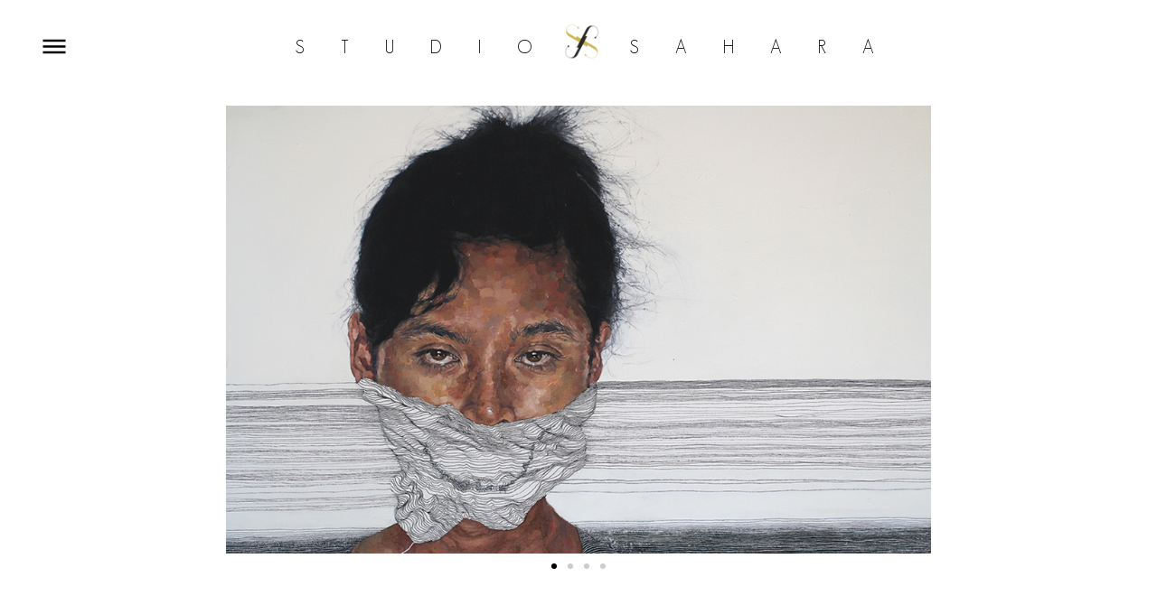

--- FILE ---
content_type: text/html; charset=UTF-8
request_url: https://studiosahara.com/
body_size: 95440
content:

<!DOCTYPE html>
<html class="html" lang="en-US">
<head>
	<meta charset="UTF-8">
	<link rel="profile" href="https://gmpg.org/xfn/11">

	<title>Studio Sahara</title>
<meta name='robots' content='max-image-preview:large' />
	<style>img:is([sizes="auto" i], [sizes^="auto," i]) { contain-intrinsic-size: 3000px 1500px }</style>
	<meta name="viewport" content="width=device-width, initial-scale=1"><link rel="alternate" type="application/rss+xml" title="Studio Sahara &raquo; Feed" href="https://studiosahara.com/?feed=rss2" />
<link rel="alternate" type="application/rss+xml" title="Studio Sahara &raquo; Comments Feed" href="https://studiosahara.com/?feed=comments-rss2" />
<script type="text/javascript">
/* <![CDATA[ */
window._wpemojiSettings = {"baseUrl":"https:\/\/s.w.org\/images\/core\/emoji\/15.0.3\/72x72\/","ext":".png","svgUrl":"https:\/\/s.w.org\/images\/core\/emoji\/15.0.3\/svg\/","svgExt":".svg","source":{"concatemoji":"https:\/\/studiosahara.com\/wp-includes\/js\/wp-emoji-release.min.js?ver=6.7.4"}};
/*! This file is auto-generated */
!function(i,n){var o,s,e;function c(e){try{var t={supportTests:e,timestamp:(new Date).valueOf()};sessionStorage.setItem(o,JSON.stringify(t))}catch(e){}}function p(e,t,n){e.clearRect(0,0,e.canvas.width,e.canvas.height),e.fillText(t,0,0);var t=new Uint32Array(e.getImageData(0,0,e.canvas.width,e.canvas.height).data),r=(e.clearRect(0,0,e.canvas.width,e.canvas.height),e.fillText(n,0,0),new Uint32Array(e.getImageData(0,0,e.canvas.width,e.canvas.height).data));return t.every(function(e,t){return e===r[t]})}function u(e,t,n){switch(t){case"flag":return n(e,"\ud83c\udff3\ufe0f\u200d\u26a7\ufe0f","\ud83c\udff3\ufe0f\u200b\u26a7\ufe0f")?!1:!n(e,"\ud83c\uddfa\ud83c\uddf3","\ud83c\uddfa\u200b\ud83c\uddf3")&&!n(e,"\ud83c\udff4\udb40\udc67\udb40\udc62\udb40\udc65\udb40\udc6e\udb40\udc67\udb40\udc7f","\ud83c\udff4\u200b\udb40\udc67\u200b\udb40\udc62\u200b\udb40\udc65\u200b\udb40\udc6e\u200b\udb40\udc67\u200b\udb40\udc7f");case"emoji":return!n(e,"\ud83d\udc26\u200d\u2b1b","\ud83d\udc26\u200b\u2b1b")}return!1}function f(e,t,n){var r="undefined"!=typeof WorkerGlobalScope&&self instanceof WorkerGlobalScope?new OffscreenCanvas(300,150):i.createElement("canvas"),a=r.getContext("2d",{willReadFrequently:!0}),o=(a.textBaseline="top",a.font="600 32px Arial",{});return e.forEach(function(e){o[e]=t(a,e,n)}),o}function t(e){var t=i.createElement("script");t.src=e,t.defer=!0,i.head.appendChild(t)}"undefined"!=typeof Promise&&(o="wpEmojiSettingsSupports",s=["flag","emoji"],n.supports={everything:!0,everythingExceptFlag:!0},e=new Promise(function(e){i.addEventListener("DOMContentLoaded",e,{once:!0})}),new Promise(function(t){var n=function(){try{var e=JSON.parse(sessionStorage.getItem(o));if("object"==typeof e&&"number"==typeof e.timestamp&&(new Date).valueOf()<e.timestamp+604800&&"object"==typeof e.supportTests)return e.supportTests}catch(e){}return null}();if(!n){if("undefined"!=typeof Worker&&"undefined"!=typeof OffscreenCanvas&&"undefined"!=typeof URL&&URL.createObjectURL&&"undefined"!=typeof Blob)try{var e="postMessage("+f.toString()+"("+[JSON.stringify(s),u.toString(),p.toString()].join(",")+"));",r=new Blob([e],{type:"text/javascript"}),a=new Worker(URL.createObjectURL(r),{name:"wpTestEmojiSupports"});return void(a.onmessage=function(e){c(n=e.data),a.terminate(),t(n)})}catch(e){}c(n=f(s,u,p))}t(n)}).then(function(e){for(var t in e)n.supports[t]=e[t],n.supports.everything=n.supports.everything&&n.supports[t],"flag"!==t&&(n.supports.everythingExceptFlag=n.supports.everythingExceptFlag&&n.supports[t]);n.supports.everythingExceptFlag=n.supports.everythingExceptFlag&&!n.supports.flag,n.DOMReady=!1,n.readyCallback=function(){n.DOMReady=!0}}).then(function(){return e}).then(function(){var e;n.supports.everything||(n.readyCallback(),(e=n.source||{}).concatemoji?t(e.concatemoji):e.wpemoji&&e.twemoji&&(t(e.twemoji),t(e.wpemoji)))}))}((window,document),window._wpemojiSettings);
/* ]]> */
</script>
<style id='wp-emoji-styles-inline-css' type='text/css'>

	img.wp-smiley, img.emoji {
		display: inline !important;
		border: none !important;
		box-shadow: none !important;
		height: 1em !important;
		width: 1em !important;
		margin: 0 0.07em !important;
		vertical-align: -0.1em !important;
		background: none !important;
		padding: 0 !important;
	}
</style>
<link rel='stylesheet' id='woolentor-block-common-css' href='https://studiosahara.com/wp-content/plugins/woolentor-addons/woolentor-blocks/assets/css/common-style.css?ver=3.0.3' type='text/css' media='all' />
<link rel='stylesheet' id='woolentor-block-default-css' href='https://studiosahara.com/wp-content/plugins/woolentor-addons/woolentor-blocks/assets/css/style-index.css?ver=3.0.3' type='text/css' media='all' />
<link rel='stylesheet' id='woolentor-block-style-css' href='https://studiosahara.com/wp-content/plugins/woolentor-addons/woolentor-blocks/assets/css/blocks.style.build.css?ver=3.0.3' type='text/css' media='all' />
<style id='classic-theme-styles-inline-css' type='text/css'>
/*! This file is auto-generated */
.wp-block-button__link{color:#fff;background-color:#32373c;border-radius:9999px;box-shadow:none;text-decoration:none;padding:calc(.667em + 2px) calc(1.333em + 2px);font-size:1.125em}.wp-block-file__button{background:#32373c;color:#fff;text-decoration:none}
</style>
<style id='global-styles-inline-css' type='text/css'>
:root{--wp--preset--aspect-ratio--square: 1;--wp--preset--aspect-ratio--4-3: 4/3;--wp--preset--aspect-ratio--3-4: 3/4;--wp--preset--aspect-ratio--3-2: 3/2;--wp--preset--aspect-ratio--2-3: 2/3;--wp--preset--aspect-ratio--16-9: 16/9;--wp--preset--aspect-ratio--9-16: 9/16;--wp--preset--color--black: #000000;--wp--preset--color--cyan-bluish-gray: #abb8c3;--wp--preset--color--white: #ffffff;--wp--preset--color--pale-pink: #f78da7;--wp--preset--color--vivid-red: #cf2e2e;--wp--preset--color--luminous-vivid-orange: #ff6900;--wp--preset--color--luminous-vivid-amber: #fcb900;--wp--preset--color--light-green-cyan: #7bdcb5;--wp--preset--color--vivid-green-cyan: #00d084;--wp--preset--color--pale-cyan-blue: #8ed1fc;--wp--preset--color--vivid-cyan-blue: #0693e3;--wp--preset--color--vivid-purple: #9b51e0;--wp--preset--gradient--vivid-cyan-blue-to-vivid-purple: linear-gradient(135deg,rgba(6,147,227,1) 0%,rgb(155,81,224) 100%);--wp--preset--gradient--light-green-cyan-to-vivid-green-cyan: linear-gradient(135deg,rgb(122,220,180) 0%,rgb(0,208,130) 100%);--wp--preset--gradient--luminous-vivid-amber-to-luminous-vivid-orange: linear-gradient(135deg,rgba(252,185,0,1) 0%,rgba(255,105,0,1) 100%);--wp--preset--gradient--luminous-vivid-orange-to-vivid-red: linear-gradient(135deg,rgba(255,105,0,1) 0%,rgb(207,46,46) 100%);--wp--preset--gradient--very-light-gray-to-cyan-bluish-gray: linear-gradient(135deg,rgb(238,238,238) 0%,rgb(169,184,195) 100%);--wp--preset--gradient--cool-to-warm-spectrum: linear-gradient(135deg,rgb(74,234,220) 0%,rgb(151,120,209) 20%,rgb(207,42,186) 40%,rgb(238,44,130) 60%,rgb(251,105,98) 80%,rgb(254,248,76) 100%);--wp--preset--gradient--blush-light-purple: linear-gradient(135deg,rgb(255,206,236) 0%,rgb(152,150,240) 100%);--wp--preset--gradient--blush-bordeaux: linear-gradient(135deg,rgb(254,205,165) 0%,rgb(254,45,45) 50%,rgb(107,0,62) 100%);--wp--preset--gradient--luminous-dusk: linear-gradient(135deg,rgb(255,203,112) 0%,rgb(199,81,192) 50%,rgb(65,88,208) 100%);--wp--preset--gradient--pale-ocean: linear-gradient(135deg,rgb(255,245,203) 0%,rgb(182,227,212) 50%,rgb(51,167,181) 100%);--wp--preset--gradient--electric-grass: linear-gradient(135deg,rgb(202,248,128) 0%,rgb(113,206,126) 100%);--wp--preset--gradient--midnight: linear-gradient(135deg,rgb(2,3,129) 0%,rgb(40,116,252) 100%);--wp--preset--font-size--small: 13px;--wp--preset--font-size--medium: 20px;--wp--preset--font-size--large: 36px;--wp--preset--font-size--x-large: 42px;--wp--preset--spacing--20: 0.44rem;--wp--preset--spacing--30: 0.67rem;--wp--preset--spacing--40: 1rem;--wp--preset--spacing--50: 1.5rem;--wp--preset--spacing--60: 2.25rem;--wp--preset--spacing--70: 3.38rem;--wp--preset--spacing--80: 5.06rem;--wp--preset--shadow--natural: 6px 6px 9px rgba(0, 0, 0, 0.2);--wp--preset--shadow--deep: 12px 12px 50px rgba(0, 0, 0, 0.4);--wp--preset--shadow--sharp: 6px 6px 0px rgba(0, 0, 0, 0.2);--wp--preset--shadow--outlined: 6px 6px 0px -3px rgba(255, 255, 255, 1), 6px 6px rgba(0, 0, 0, 1);--wp--preset--shadow--crisp: 6px 6px 0px rgba(0, 0, 0, 1);}:where(.is-layout-flex){gap: 0.5em;}:where(.is-layout-grid){gap: 0.5em;}body .is-layout-flex{display: flex;}.is-layout-flex{flex-wrap: wrap;align-items: center;}.is-layout-flex > :is(*, div){margin: 0;}body .is-layout-grid{display: grid;}.is-layout-grid > :is(*, div){margin: 0;}:where(.wp-block-columns.is-layout-flex){gap: 2em;}:where(.wp-block-columns.is-layout-grid){gap: 2em;}:where(.wp-block-post-template.is-layout-flex){gap: 1.25em;}:where(.wp-block-post-template.is-layout-grid){gap: 1.25em;}.has-black-color{color: var(--wp--preset--color--black) !important;}.has-cyan-bluish-gray-color{color: var(--wp--preset--color--cyan-bluish-gray) !important;}.has-white-color{color: var(--wp--preset--color--white) !important;}.has-pale-pink-color{color: var(--wp--preset--color--pale-pink) !important;}.has-vivid-red-color{color: var(--wp--preset--color--vivid-red) !important;}.has-luminous-vivid-orange-color{color: var(--wp--preset--color--luminous-vivid-orange) !important;}.has-luminous-vivid-amber-color{color: var(--wp--preset--color--luminous-vivid-amber) !important;}.has-light-green-cyan-color{color: var(--wp--preset--color--light-green-cyan) !important;}.has-vivid-green-cyan-color{color: var(--wp--preset--color--vivid-green-cyan) !important;}.has-pale-cyan-blue-color{color: var(--wp--preset--color--pale-cyan-blue) !important;}.has-vivid-cyan-blue-color{color: var(--wp--preset--color--vivid-cyan-blue) !important;}.has-vivid-purple-color{color: var(--wp--preset--color--vivid-purple) !important;}.has-black-background-color{background-color: var(--wp--preset--color--black) !important;}.has-cyan-bluish-gray-background-color{background-color: var(--wp--preset--color--cyan-bluish-gray) !important;}.has-white-background-color{background-color: var(--wp--preset--color--white) !important;}.has-pale-pink-background-color{background-color: var(--wp--preset--color--pale-pink) !important;}.has-vivid-red-background-color{background-color: var(--wp--preset--color--vivid-red) !important;}.has-luminous-vivid-orange-background-color{background-color: var(--wp--preset--color--luminous-vivid-orange) !important;}.has-luminous-vivid-amber-background-color{background-color: var(--wp--preset--color--luminous-vivid-amber) !important;}.has-light-green-cyan-background-color{background-color: var(--wp--preset--color--light-green-cyan) !important;}.has-vivid-green-cyan-background-color{background-color: var(--wp--preset--color--vivid-green-cyan) !important;}.has-pale-cyan-blue-background-color{background-color: var(--wp--preset--color--pale-cyan-blue) !important;}.has-vivid-cyan-blue-background-color{background-color: var(--wp--preset--color--vivid-cyan-blue) !important;}.has-vivid-purple-background-color{background-color: var(--wp--preset--color--vivid-purple) !important;}.has-black-border-color{border-color: var(--wp--preset--color--black) !important;}.has-cyan-bluish-gray-border-color{border-color: var(--wp--preset--color--cyan-bluish-gray) !important;}.has-white-border-color{border-color: var(--wp--preset--color--white) !important;}.has-pale-pink-border-color{border-color: var(--wp--preset--color--pale-pink) !important;}.has-vivid-red-border-color{border-color: var(--wp--preset--color--vivid-red) !important;}.has-luminous-vivid-orange-border-color{border-color: var(--wp--preset--color--luminous-vivid-orange) !important;}.has-luminous-vivid-amber-border-color{border-color: var(--wp--preset--color--luminous-vivid-amber) !important;}.has-light-green-cyan-border-color{border-color: var(--wp--preset--color--light-green-cyan) !important;}.has-vivid-green-cyan-border-color{border-color: var(--wp--preset--color--vivid-green-cyan) !important;}.has-pale-cyan-blue-border-color{border-color: var(--wp--preset--color--pale-cyan-blue) !important;}.has-vivid-cyan-blue-border-color{border-color: var(--wp--preset--color--vivid-cyan-blue) !important;}.has-vivid-purple-border-color{border-color: var(--wp--preset--color--vivid-purple) !important;}.has-vivid-cyan-blue-to-vivid-purple-gradient-background{background: var(--wp--preset--gradient--vivid-cyan-blue-to-vivid-purple) !important;}.has-light-green-cyan-to-vivid-green-cyan-gradient-background{background: var(--wp--preset--gradient--light-green-cyan-to-vivid-green-cyan) !important;}.has-luminous-vivid-amber-to-luminous-vivid-orange-gradient-background{background: var(--wp--preset--gradient--luminous-vivid-amber-to-luminous-vivid-orange) !important;}.has-luminous-vivid-orange-to-vivid-red-gradient-background{background: var(--wp--preset--gradient--luminous-vivid-orange-to-vivid-red) !important;}.has-very-light-gray-to-cyan-bluish-gray-gradient-background{background: var(--wp--preset--gradient--very-light-gray-to-cyan-bluish-gray) !important;}.has-cool-to-warm-spectrum-gradient-background{background: var(--wp--preset--gradient--cool-to-warm-spectrum) !important;}.has-blush-light-purple-gradient-background{background: var(--wp--preset--gradient--blush-light-purple) !important;}.has-blush-bordeaux-gradient-background{background: var(--wp--preset--gradient--blush-bordeaux) !important;}.has-luminous-dusk-gradient-background{background: var(--wp--preset--gradient--luminous-dusk) !important;}.has-pale-ocean-gradient-background{background: var(--wp--preset--gradient--pale-ocean) !important;}.has-electric-grass-gradient-background{background: var(--wp--preset--gradient--electric-grass) !important;}.has-midnight-gradient-background{background: var(--wp--preset--gradient--midnight) !important;}.has-small-font-size{font-size: var(--wp--preset--font-size--small) !important;}.has-medium-font-size{font-size: var(--wp--preset--font-size--medium) !important;}.has-large-font-size{font-size: var(--wp--preset--font-size--large) !important;}.has-x-large-font-size{font-size: var(--wp--preset--font-size--x-large) !important;}
:where(.wp-block-post-template.is-layout-flex){gap: 1.25em;}:where(.wp-block-post-template.is-layout-grid){gap: 1.25em;}
:where(.wp-block-columns.is-layout-flex){gap: 2em;}:where(.wp-block-columns.is-layout-grid){gap: 2em;}
:root :where(.wp-block-pullquote){font-size: 1.5em;line-height: 1.6;}
</style>
<link rel='stylesheet' id='font-awesome-css' href='https://studiosahara.com/wp-content/themes/oceanwp/assets/fonts/fontawesome/css/all.min.css?ver=5.11.2' type='text/css' media='all' />
<link rel='stylesheet' id='simple-line-icons-css' href='https://studiosahara.com/wp-content/themes/oceanwp/assets/css/third/simple-line-icons.min.css?ver=2.4.0' type='text/css' media='all' />
<link rel='stylesheet' id='magnific-popup-css' href='https://studiosahara.com/wp-content/themes/oceanwp/assets/css/third/magnific-popup.min.css?ver=1.0.0' type='text/css' media='all' />
<link rel='stylesheet' id='slick-css' href='https://studiosahara.com/wp-content/themes/oceanwp/assets/css/third/slick.min.css?ver=1.6.0' type='text/css' media='all' />
<link rel='stylesheet' id='oceanwp-style-css' href='https://studiosahara.com/wp-content/themes/oceanwp/assets/css/style.min.css?ver=1.8.3' type='text/css' media='all' />
<style id='oceanwp-style-inline-css' type='text/css'>
body div.wpforms-container-full .wpforms-form input[type=submit]:hover,
			body div.wpforms-container-full .wpforms-form input[type=submit]:active,
			body div.wpforms-container-full .wpforms-form button[type=submit]:hover,
			body div.wpforms-container-full .wpforms-form button[type=submit]:active,
			body div.wpforms-container-full .wpforms-form .wpforms-page-button:hover,
			body div.wpforms-container-full .wpforms-form .wpforms-page-button:active,
			body .wp-core-ui div.wpforms-container-full .wpforms-form input[type=submit]:hover,
			body .wp-core-ui div.wpforms-container-full .wpforms-form input[type=submit]:active,
			body .wp-core-ui div.wpforms-container-full .wpforms-form button[type=submit]:hover,
			body .wp-core-ui div.wpforms-container-full .wpforms-form button[type=submit]:active,
			body .wp-core-ui div.wpforms-container-full .wpforms-form .wpforms-page-button:hover,
			body .wp-core-ui div.wpforms-container-full .wpforms-form .wpforms-page-button:active {
					background: linear-gradient(0deg, rgba(0, 0, 0, 0.2), rgba(0, 0, 0, 0.2)), var(--wpforms-button-background-color-alt, var(--wpforms-button-background-color)) !important;
			}
</style>
<link rel='stylesheet' id='elementor-frontend-css' href='https://studiosahara.com/wp-content/plugins/elementor/assets/css/frontend.min.css?ver=3.27.0' type='text/css' media='all' />
<link rel='stylesheet' id='elementor-post-1522-css' href='https://studiosahara.com/wp-content/uploads/elementor/css/post-1522.css?ver=1737395074' type='text/css' media='all' />
<link rel='stylesheet' id='widget-nav-menu-css' href='https://studiosahara.com/wp-content/plugins/elementor-pro/assets/css/widget-nav-menu.min.css?ver=3.27.0' type='text/css' media='all' />
<link rel='stylesheet' id='e-animation-sink-css' href='https://studiosahara.com/wp-content/plugins/elementor/assets/lib/animations/styles/e-animation-sink.min.css?ver=3.27.0' type='text/css' media='all' />
<link rel='stylesheet' id='widget-social-icons-css' href='https://studiosahara.com/wp-content/plugins/elementor/assets/css/widget-social-icons.min.css?ver=3.27.0' type='text/css' media='all' />
<link rel='stylesheet' id='e-apple-webkit-css' href='https://studiosahara.com/wp-content/plugins/elementor/assets/css/conditionals/apple-webkit.min.css?ver=3.27.0' type='text/css' media='all' />
<link rel='stylesheet' id='e-animation-fadeInUp-css' href='https://studiosahara.com/wp-content/plugins/elementor/assets/lib/animations/styles/fadeInUp.min.css?ver=3.27.0' type='text/css' media='all' />
<link rel='stylesheet' id='e-animation-fadeInDown-css' href='https://studiosahara.com/wp-content/plugins/elementor/assets/lib/animations/styles/fadeInDown.min.css?ver=3.27.0' type='text/css' media='all' />
<link rel='stylesheet' id='e-popup-css' href='https://studiosahara.com/wp-content/plugins/elementor-pro/assets/css/conditionals/popup.min.css?ver=3.27.0' type='text/css' media='all' />
<link rel='stylesheet' id='elementor-icons-css' href='https://studiosahara.com/wp-content/plugins/elementor/assets/lib/eicons/css/elementor-icons.min.css?ver=5.35.0' type='text/css' media='all' />
<link rel='stylesheet' id='elementor-post-2752-css' href='https://studiosahara.com/wp-content/uploads/elementor/css/post-2752.css?ver=1737395074' type='text/css' media='all' />
<link rel='stylesheet' id='swiper-css' href='https://studiosahara.com/wp-content/plugins/elementor/assets/lib/swiper/v8/css/swiper.min.css?ver=8.4.5' type='text/css' media='all' />
<link rel='stylesheet' id='e-swiper-css' href='https://studiosahara.com/wp-content/plugins/elementor/assets/css/conditionals/e-swiper.min.css?ver=3.27.0' type='text/css' media='all' />
<link rel='stylesheet' id='widget-slides-css' href='https://studiosahara.com/wp-content/plugins/elementor-pro/assets/css/widget-slides.min.css?ver=3.27.0' type='text/css' media='all' />
<link rel='stylesheet' id='widget-spacer-css' href='https://studiosahara.com/wp-content/plugins/elementor/assets/css/widget-spacer.min.css?ver=3.27.0' type='text/css' media='all' />
<link rel='stylesheet' id='elementor-post-1389-css' href='https://studiosahara.com/wp-content/uploads/elementor/css/post-1389.css?ver=1737395074' type='text/css' media='all' />
<link rel='stylesheet' id='elementor-post-1471-css' href='https://studiosahara.com/wp-content/uploads/elementor/css/post-1471.css?ver=1737395074' type='text/css' media='all' />
<link rel='stylesheet' id='eael-general-css' href='https://studiosahara.com/wp-content/plugins/essential-addons-for-elementor-lite/assets/front-end/css/view/general.min.css?ver=6.1.0' type='text/css' media='all' />
<link rel='stylesheet' id='oe-widgets-style-css' href='https://studiosahara.com/wp-content/plugins/ocean-extra/assets/css/widgets.css?ver=6.7.4' type='text/css' media='all' />
<link rel='stylesheet' id='google-fonts-1-css' href='https://fonts.googleapis.com/css?family=Roboto%3A100%2C100italic%2C200%2C200italic%2C300%2C300italic%2C400%2C400italic%2C500%2C500italic%2C600%2C600italic%2C700%2C700italic%2C800%2C800italic%2C900%2C900italic%7CRoboto+Slab%3A100%2C100italic%2C200%2C200italic%2C300%2C300italic%2C400%2C400italic%2C500%2C500italic%2C600%2C600italic%2C700%2C700italic%2C800%2C800italic%2C900%2C900italic%7CElsie%3A100%2C100italic%2C200%2C200italic%2C300%2C300italic%2C400%2C400italic%2C500%2C500italic%2C600%2C600italic%2C700%2C700italic%2C800%2C800italic%2C900%2C900italic%7CArchivo+Narrow%3A100%2C100italic%2C200%2C200italic%2C300%2C300italic%2C400%2C400italic%2C500%2C500italic%2C600%2C600italic%2C700%2C700italic%2C800%2C800italic%2C900%2C900italic&#038;display=swap&#038;ver=6.7.4' type='text/css' media='all' />
<link rel='stylesheet' id='elementor-icons-shared-0-css' href='https://studiosahara.com/wp-content/plugins/elementor/assets/lib/font-awesome/css/fontawesome.min.css?ver=5.15.3' type='text/css' media='all' />
<link rel='stylesheet' id='elementor-icons-fa-solid-css' href='https://studiosahara.com/wp-content/plugins/elementor/assets/lib/font-awesome/css/solid.min.css?ver=5.15.3' type='text/css' media='all' />
<link rel='stylesheet' id='elementor-icons-fa-brands-css' href='https://studiosahara.com/wp-content/plugins/elementor/assets/lib/font-awesome/css/brands.min.css?ver=5.15.3' type='text/css' media='all' />
<link rel="preconnect" href="https://fonts.gstatic.com/" crossorigin><script type="text/javascript" src="https://studiosahara.com/wp-includes/js/jquery/jquery.min.js?ver=3.7.1" id="jquery-core-js"></script>
<script type="text/javascript" src="https://studiosahara.com/wp-includes/js/jquery/jquery-migrate.min.js?ver=3.4.1" id="jquery-migrate-js"></script>
<link rel="https://api.w.org/" href="https://studiosahara.com/index.php?rest_route=/" /><link rel="alternate" title="JSON" type="application/json" href="https://studiosahara.com/index.php?rest_route=/wp/v2/pages/1389" /><link rel="EditURI" type="application/rsd+xml" title="RSD" href="https://studiosahara.com/xmlrpc.php?rsd" />
<meta name="generator" content="WordPress 6.7.4" />
<link rel="canonical" href="https://studiosahara.com/" />
<link rel='shortlink' href='https://studiosahara.com/' />
<link rel="alternate" title="oEmbed (JSON)" type="application/json+oembed" href="https://studiosahara.com/index.php?rest_route=%2Foembed%2F1.0%2Fembed&#038;url=https%3A%2F%2Fstudiosahara.com%2F" />
<link rel="alternate" title="oEmbed (XML)" type="text/xml+oembed" href="https://studiosahara.com/index.php?rest_route=%2Foembed%2F1.0%2Fembed&#038;url=https%3A%2F%2Fstudiosahara.com%2F&#038;format=xml" />

<!-- Simple Events Calendar 1.3.5 by Jerry G. Rietveld (www.jgrietveld.com) -->
<link rel="profile" href="https://microformats.org/profile/hcalendar" />

<meta name="generator" content="Elementor 3.27.0; features: additional_custom_breakpoints; settings: css_print_method-external, google_font-enabled, font_display-swap">
			<style>
				.e-con.e-parent:nth-of-type(n+4):not(.e-lazyloaded):not(.e-no-lazyload),
				.e-con.e-parent:nth-of-type(n+4):not(.e-lazyloaded):not(.e-no-lazyload) * {
					background-image: none !important;
				}
				@media screen and (max-height: 1024px) {
					.e-con.e-parent:nth-of-type(n+3):not(.e-lazyloaded):not(.e-no-lazyload),
					.e-con.e-parent:nth-of-type(n+3):not(.e-lazyloaded):not(.e-no-lazyload) * {
						background-image: none !important;
					}
				}
				@media screen and (max-height: 640px) {
					.e-con.e-parent:nth-of-type(n+2):not(.e-lazyloaded):not(.e-no-lazyload),
					.e-con.e-parent:nth-of-type(n+2):not(.e-lazyloaded):not(.e-no-lazyload) * {
						background-image: none !important;
					}
				}
			</style>
			<link rel="icon" href="https://studiosahara.com/wp-content/uploads/2020/07/cropped-StudioSaharaDesignFavicon4-32x32.png" sizes="32x32" />
<link rel="icon" href="https://studiosahara.com/wp-content/uploads/2020/07/cropped-StudioSaharaDesignFavicon4-192x192.png" sizes="192x192" />
<link rel="apple-touch-icon" href="https://studiosahara.com/wp-content/uploads/2020/07/cropped-StudioSaharaDesignFavicon4-180x180.png" />
<meta name="msapplication-TileImage" content="https://studiosahara.com/wp-content/uploads/2020/07/cropped-StudioSaharaDesignFavicon4-270x270.png" />
<!-- OceanWP CSS -->
<style type="text/css">
/* Top Bar CSS */#top-bar-wrap{border-color:rgba(255,255,255,0)}#top-bar-wrap,#top-bar-content strong{color:rgba(255,255,255,0)}/* Header CSS */#site-header{border-color:rgba(255,255,255,0)}#site-header.has-header-media .overlay-header-media{background-color:rgba(0,0,0,0.5)}/* Footer Widgets CSS */#footer-widgets{background-color:rgba(255,255,255,0)}#footer-widgets li,#footer-widgets #wp-calendar caption,#footer-widgets #wp-calendar th,#footer-widgets #wp-calendar tbody,#footer-widgets .contact-info-widget i,#footer-widgets .oceanwp-newsletter-form-wrap input[type="email"],#footer-widgets .posts-thumbnails-widget li,#footer-widgets .social-widget li a{border-color:rgba(255,255,255,0)}/* Footer Bottom CSS */#footer-bottom{background-color:#ffffff}
</style><style id="wpforms-css-vars-root">
				:root {
					--wpforms-field-border-radius: 3px;
--wpforms-field-border-style: solid;
--wpforms-field-border-size: 1px;
--wpforms-field-background-color: #ffffff;
--wpforms-field-border-color: rgba( 0, 0, 0, 0.25 );
--wpforms-field-border-color-spare: rgba( 0, 0, 0, 0.25 );
--wpforms-field-text-color: rgba( 0, 0, 0, 0.7 );
--wpforms-field-menu-color: #ffffff;
--wpforms-label-color: rgba( 0, 0, 0, 0.85 );
--wpforms-label-sublabel-color: rgba( 0, 0, 0, 0.55 );
--wpforms-label-error-color: #d63637;
--wpforms-button-border-radius: 3px;
--wpforms-button-border-style: none;
--wpforms-button-border-size: 1px;
--wpforms-button-background-color: #066aab;
--wpforms-button-border-color: #066aab;
--wpforms-button-text-color: #ffffff;
--wpforms-page-break-color: #066aab;
--wpforms-background-image: none;
--wpforms-background-position: center center;
--wpforms-background-repeat: no-repeat;
--wpforms-background-size: cover;
--wpforms-background-width: 100px;
--wpforms-background-height: 100px;
--wpforms-background-color: rgba( 0, 0, 0, 0 );
--wpforms-background-url: none;
--wpforms-container-padding: 0px;
--wpforms-container-border-style: none;
--wpforms-container-border-width: 1px;
--wpforms-container-border-color: #000000;
--wpforms-container-border-radius: 3px;
--wpforms-field-size-input-height: 43px;
--wpforms-field-size-input-spacing: 15px;
--wpforms-field-size-font-size: 16px;
--wpforms-field-size-line-height: 19px;
--wpforms-field-size-padding-h: 14px;
--wpforms-field-size-checkbox-size: 16px;
--wpforms-field-size-sublabel-spacing: 5px;
--wpforms-field-size-icon-size: 1;
--wpforms-label-size-font-size: 16px;
--wpforms-label-size-line-height: 19px;
--wpforms-label-size-sublabel-font-size: 14px;
--wpforms-label-size-sublabel-line-height: 17px;
--wpforms-button-size-font-size: 17px;
--wpforms-button-size-height: 41px;
--wpforms-button-size-padding-h: 15px;
--wpforms-button-size-margin-top: 10px;
--wpforms-container-shadow-size-box-shadow: none;

				}
			</style></head>

<body data-rsssl=1 class="home page-template page-template-elementor_header_footer page page-id-1389 wp-embed-responsive oceanwp-theme sidebar-mobile default-breakpoint has-sidebar content-right-sidebar has-topbar page-header-disabled has-breadcrumbs elementor-default elementor-template-full-width elementor-kit-2752 elementor-page elementor-page-1389"  itemscope="itemscope" itemtype="https://schema.org/WebPage">

	
	
	<div id="outer-wrap" class="site clr">

		<a class="skip-link screen-reader-text" href="#main">Skip to content</a>

		
		<div id="wrap" class="clr">

			

<div id="top-bar-wrap" class="clr">

	<div id="top-bar" class="clr container has-no-content">

		
		<div id="top-bar-inner" class="clr">

			

		</div><!-- #top-bar-inner -->

		
	</div><!-- #top-bar -->

</div><!-- #top-bar-wrap -->


			
<header id="site-header" class="custom-header clr" data-height="74" itemscope="itemscope" itemtype="https://schema.org/WPHeader" role="banner">

	
		

<div id="site-header-inner" class="clr container">

    		<div data-elementor-type="wp-post" data-elementor-id="1522" class="elementor elementor-1522" data-elementor-post-type="oceanwp_library">
						<section class="elementor-section elementor-top-section elementor-element elementor-element-29f1cc44 elementor-section-height-min-height elementor-hidden-tablet elementor-hidden-phone elementor-section-stretched elementor-section-boxed elementor-section-height-default elementor-section-items-middle" data-id="29f1cc44" data-element_type="section" data-settings="{&quot;stretch_section&quot;:&quot;section-stretched&quot;,&quot;background_background&quot;:&quot;gradient&quot;,&quot;sticky&quot;:&quot;top&quot;,&quot;sticky_on&quot;:[&quot;desktop&quot;,&quot;tablet&quot;,&quot;mobile&quot;],&quot;sticky_offset&quot;:0,&quot;sticky_effects_offset&quot;:0,&quot;sticky_anchor_link_offset&quot;:0}">
						<div class="elementor-container elementor-column-gap-default">
					<div class="elementor-column elementor-col-25 elementor-top-column elementor-element elementor-element-a5aa37d elementor-hidden-tablet elementor-hidden-phone" data-id="a5aa37d" data-element_type="column">
			<div class="elementor-widget-wrap elementor-element-populated">
						<div class="elementor-element elementor-element-447ae69 elementor-widget__width-auto elementor-fixed elementor-hidden-tablet elementor-hidden-phone elementor-hidden-desktop elementor-widget elementor-widget-ucaddon_animated_hamburger_icon" data-id="447ae69" data-element_type="widget" data-settings="{&quot;_position&quot;:&quot;fixed&quot;}" data-widget_type="ucaddon_animated_hamburger_icon.default">
				<div class="elementor-widget-container">
					
<!-- start Animated Hamburger Icon -->
		<link id='uc_ac_assets_file_uc_animated_hamburger_icon_css_11088-css' href='https://studiosahara.com/wp-content/uploads/ac_assets/uc_animated_hamburger_icon/uc_animated_hamburger_icon.css' type='text/css' rel='stylesheet' >

<style>/* widget: Animated Hamburger Icon */

#uc_animated_hamburger_icon_elementor_447ae69.uc_animated_hamburger_icon_holder{ position: relative; z-index: 1000000000000000000px;}
#uc_animated_hamburger_icon_elementor_447ae69 .uc_hamburger{ display: inline-block; transform: scale(0.5); -webkit-transform: scale(0.5);}
#uc_animated_hamburger_icon_elementor_447ae69 .uc_hamburger .uc_line{ background-color: #000000;}
#uc_animated_hamburger_icon_elementor_447ae69 .uc_hamburger.is-active .uc_line{ background-color: #000000;}
#uc_animated_hamburger_icon_elementor_447ae69 .uc_animated_hamburger_icon {
    background-color: rgba(255, 255, 255, 0);
    height: 70px;
	width: 70px;
  	border-radius: 0px;
  	text-align: center;
}

@media screen and (max-width: 780px) {
  #uc_animated_hamburger_icon_elementor_447ae69 .uc_hamburger{ transform: scale(0.5); -webkit-transform: scale(0.5);}
  #uc_animated_hamburger_icon_elementor_447ae69 .uc_animated_hamburger_icon {
    height: 70px;
	width: 70px;
}
  
  
  
  }

@media screen and (max-width: 420px) {
    #uc_animated_hamburger_icon_elementor_447ae69 .uc_hamburger{ transform: scale(0.5); -webkit-transform: scale(0.5);}
    #uc_animated_hamburger_icon_elementor_447ae69 .uc_animated_hamburger_icon {
    height: 70px;
	width: 70px;
}
  }

</style>

<div class="uc_animated_hamburger_icon_holder" id="uc_animated_hamburger_icon_elementor_447ae69" style="text-align: center;">
  <a href="#elementor-action%3Aaction%3Dpopup%3Aopen%26settings%3DeyJpZCI6IjE0NzEiLCJ0b2dnbGUiOnRydWV9"  class="uc_animated_hamburger_icon">

     <div class="uc_hamburger" id="hamburger-6">
      <span class="uc_line"></span>
      <span class="uc_line"></span>
      <span class="uc_line"></span>
    </div>

  </a>
</div>
<!-- end Animated Hamburger Icon -->				</div>
				</div>
					</div>
		</div>
				<div class="elementor-column elementor-col-25 elementor-top-column elementor-element elementor-element-49e28185" data-id="49e28185" data-element_type="column">
			<div class="elementor-widget-wrap elementor-element-populated">
						<div class="elementor-element elementor-element-7e69aa7d elementor-widget elementor-widget-heading" data-id="7e69aa7d" data-element_type="widget" data-widget_type="heading.default">
				<div class="elementor-widget-container">
					<h2 class="elementor-heading-title elementor-size-default">STUDIO</h2>				</div>
				</div>
					</div>
		</div>
				<div class="elementor-column elementor-col-25 elementor-top-column elementor-element elementor-element-5b51e82f" data-id="5b51e82f" data-element_type="column">
			<div class="elementor-widget-wrap elementor-element-populated">
						<div class="elementor-element elementor-element-f986b52 elementor-widget elementor-widget-image" data-id="f986b52" data-element_type="widget" data-widget_type="image.default">
				<div class="elementor-widget-container">
															<img fetchpriority="high" width="768" height="768" src="https://studiosahara.com/wp-content/uploads/2020/05/StudiSaharaLogo-768x768.png" class="attachment-medium_large size-medium_large wp-image-1403" alt="" srcset="https://studiosahara.com/wp-content/uploads/2020/05/StudiSaharaLogo-768x768.png 768w, https://studiosahara.com/wp-content/uploads/2020/05/StudiSaharaLogo-300x300.png 300w, https://studiosahara.com/wp-content/uploads/2020/05/StudiSaharaLogo-100x100.png 100w, https://studiosahara.com/wp-content/uploads/2020/05/StudiSaharaLogo-600x600.png 600w, https://studiosahara.com/wp-content/uploads/2020/05/StudiSaharaLogo-1024x1024.png 1024w, https://studiosahara.com/wp-content/uploads/2020/05/StudiSaharaLogo-150x150.png 150w, https://studiosahara.com/wp-content/uploads/2020/05/StudiSaharaLogo.png 1423w" sizes="(max-width: 768px) 100vw, 768px" />															</div>
				</div>
					</div>
		</div>
				<div class="elementor-column elementor-col-25 elementor-top-column elementor-element elementor-element-506f3865" data-id="506f3865" data-element_type="column">
			<div class="elementor-widget-wrap elementor-element-populated">
						<div class="elementor-element elementor-element-110e5ba9 elementor-widget elementor-widget-heading" data-id="110e5ba9" data-element_type="widget" data-widget_type="heading.default">
				<div class="elementor-widget-container">
					<h2 class="elementor-heading-title elementor-size-default">SAHARA</h2>				</div>
				</div>
					</div>
		</div>
					</div>
		</section>
				<section class="elementor-section elementor-top-section elementor-element elementor-element-523c59f elementor-section-height-min-height elementor-hidden-desktop elementor-hidden-phone elementor-section-stretched elementor-section-full_width elementor-section-height-default elementor-section-items-middle" data-id="523c59f" data-element_type="section" data-settings="{&quot;background_background&quot;:&quot;gradient&quot;,&quot;sticky&quot;:&quot;top&quot;,&quot;stretch_section&quot;:&quot;section-stretched&quot;,&quot;sticky_on&quot;:[&quot;desktop&quot;,&quot;tablet&quot;,&quot;mobile&quot;],&quot;sticky_offset&quot;:0,&quot;sticky_effects_offset&quot;:0,&quot;sticky_anchor_link_offset&quot;:0}">
						<div class="elementor-container elementor-column-gap-default">
					<div class="elementor-column elementor-col-25 elementor-top-column elementor-element elementor-element-82ddf1a elementor-hidden-desktop elementor-hidden-phone" data-id="82ddf1a" data-element_type="column">
			<div class="elementor-widget-wrap elementor-element-populated">
						<div class="elementor-element elementor-element-d67a0b6 elementor-widget__width-auto elementor-fixed elementor-hidden-desktop elementor-hidden-phone elementor-hidden-tablet elementor-widget elementor-widget-ucaddon_animated_hamburger_icon" data-id="d67a0b6" data-element_type="widget" data-settings="{&quot;_position&quot;:&quot;fixed&quot;}" data-widget_type="ucaddon_animated_hamburger_icon.default">
				<div class="elementor-widget-container">
					
<!-- start Animated Hamburger Icon -->

<style>/* widget: Animated Hamburger Icon */

#uc_animated_hamburger_icon_elementor_d67a0b6.uc_animated_hamburger_icon_holder{ position: relative; z-index: 10000000000px;}
#uc_animated_hamburger_icon_elementor_d67a0b6 .uc_hamburger{ display: inline-block; transform: scale(0.5); -webkit-transform: scale(0.5);}
#uc_animated_hamburger_icon_elementor_d67a0b6 .uc_hamburger .uc_line{ background-color: #000000;}
#uc_animated_hamburger_icon_elementor_d67a0b6 .uc_hamburger.is-active .uc_line{ background-color: #000000;}
#uc_animated_hamburger_icon_elementor_d67a0b6 .uc_animated_hamburger_icon {
    background-color: rgba(255, 255, 255, 0);
    height: 70px;
	width: 70px;
  	border-radius: 0px;
  	text-align: center;
}

@media screen and (max-width: 780px) {
  #uc_animated_hamburger_icon_elementor_d67a0b6 .uc_hamburger{ transform: scale(0.5); -webkit-transform: scale(0.5);}
  #uc_animated_hamburger_icon_elementor_d67a0b6 .uc_animated_hamburger_icon {
    height: 70px;
	width: 70px;
}
  
  
  
  }

@media screen and (max-width: 420px) {
    #uc_animated_hamburger_icon_elementor_d67a0b6 .uc_hamburger{ transform: scale(0.5); -webkit-transform: scale(0.5);}
    #uc_animated_hamburger_icon_elementor_d67a0b6 .uc_animated_hamburger_icon {
    height: 70px;
	width: 70px;
}
  }

</style>

<div class="uc_animated_hamburger_icon_holder" id="uc_animated_hamburger_icon_elementor_d67a0b6" style="text-align: center;">
  <a href="#elementor-action%3Aaction%3Dpopup%3Aopen%26settings%3DeyJpZCI6IjE0NzEiLCJ0b2dnbGUiOnRydWV9"  class="uc_animated_hamburger_icon">

     <div class="uc_hamburger" id="hamburger-6">
      <span class="uc_line"></span>
      <span class="uc_line"></span>
      <span class="uc_line"></span>
    </div>

  </a>
</div>
<!-- end Animated Hamburger Icon -->				</div>
				</div>
					</div>
		</div>
				<div class="elementor-column elementor-col-25 elementor-top-column elementor-element elementor-element-a46392f" data-id="a46392f" data-element_type="column">
			<div class="elementor-widget-wrap elementor-element-populated">
						<div class="elementor-element elementor-element-c0f7b26 elementor-widget elementor-widget-heading" data-id="c0f7b26" data-element_type="widget" data-widget_type="heading.default">
				<div class="elementor-widget-container">
					<h2 class="elementor-heading-title elementor-size-default">STUDIO</h2>				</div>
				</div>
					</div>
		</div>
				<div class="elementor-column elementor-col-25 elementor-top-column elementor-element elementor-element-16f6360" data-id="16f6360" data-element_type="column">
			<div class="elementor-widget-wrap elementor-element-populated">
						<div class="elementor-element elementor-element-19828fb elementor-widget elementor-widget-image" data-id="19828fb" data-element_type="widget" data-widget_type="image.default">
				<div class="elementor-widget-container">
															<img fetchpriority="high" width="768" height="768" src="https://studiosahara.com/wp-content/uploads/2020/05/StudiSaharaLogo-768x768.png" class="attachment-medium_large size-medium_large wp-image-1403" alt="" srcset="https://studiosahara.com/wp-content/uploads/2020/05/StudiSaharaLogo-768x768.png 768w, https://studiosahara.com/wp-content/uploads/2020/05/StudiSaharaLogo-300x300.png 300w, https://studiosahara.com/wp-content/uploads/2020/05/StudiSaharaLogo-100x100.png 100w, https://studiosahara.com/wp-content/uploads/2020/05/StudiSaharaLogo-600x600.png 600w, https://studiosahara.com/wp-content/uploads/2020/05/StudiSaharaLogo-1024x1024.png 1024w, https://studiosahara.com/wp-content/uploads/2020/05/StudiSaharaLogo-150x150.png 150w, https://studiosahara.com/wp-content/uploads/2020/05/StudiSaharaLogo.png 1423w" sizes="(max-width: 768px) 100vw, 768px" />															</div>
				</div>
					</div>
		</div>
				<div class="elementor-column elementor-col-25 elementor-top-column elementor-element elementor-element-5e527aa" data-id="5e527aa" data-element_type="column">
			<div class="elementor-widget-wrap elementor-element-populated">
						<div class="elementor-element elementor-element-73c5f46 elementor-widget elementor-widget-heading" data-id="73c5f46" data-element_type="widget" data-widget_type="heading.default">
				<div class="elementor-widget-container">
					<h2 class="elementor-heading-title elementor-size-default">SAHARA</h2>				</div>
				</div>
					</div>
		</div>
					</div>
		</section>
				<section class="elementor-section elementor-top-section elementor-element elementor-element-3f97e5cd elementor-section-height-min-height elementor-hidden-desktop elementor-hidden-tablet elementor-section-stretched elementor-section-full_width elementor-section-height-default elementor-section-items-middle" data-id="3f97e5cd" data-element_type="section" data-settings="{&quot;background_background&quot;:&quot;gradient&quot;,&quot;sticky&quot;:&quot;top&quot;,&quot;stretch_section&quot;:&quot;section-stretched&quot;,&quot;sticky_on&quot;:[&quot;desktop&quot;,&quot;tablet&quot;,&quot;mobile&quot;],&quot;sticky_offset&quot;:0,&quot;sticky_effects_offset&quot;:0,&quot;sticky_anchor_link_offset&quot;:0}">
						<div class="elementor-container elementor-column-gap-default">
					<div class="elementor-column elementor-col-20 elementor-top-column elementor-element elementor-element-12d5b61b elementor-hidden-desktop elementor-hidden-tablet elementor-hidden-phone" data-id="12d5b61b" data-element_type="column">
			<div class="elementor-widget-wrap elementor-element-populated">
						<div class="elementor-element elementor-element-29094239 elementor-widget__width-auto elementor-fixed elementor-hidden-desktop elementor-hidden-tablet elementor-hidden-phone elementor-widget elementor-widget-ucaddon_animated_hamburger_icon" data-id="29094239" data-element_type="widget" data-settings="{&quot;_position&quot;:&quot;fixed&quot;}" data-widget_type="ucaddon_animated_hamburger_icon.default">
				<div class="elementor-widget-container">
					
<!-- start Animated Hamburger Icon -->

<style>/* widget: Animated Hamburger Icon */

#uc_animated_hamburger_icon_elementor_29094239.uc_animated_hamburger_icon_holder{ position: relative; z-index: 100000000000px;}
#uc_animated_hamburger_icon_elementor_29094239 .uc_hamburger{ display: inline-block; transform: scale(0.5); -webkit-transform: scale(0.5);}
#uc_animated_hamburger_icon_elementor_29094239 .uc_hamburger .uc_line{ background-color: #000000;}
#uc_animated_hamburger_icon_elementor_29094239 .uc_hamburger.is-active .uc_line{ background-color: #000000;}
#uc_animated_hamburger_icon_elementor_29094239 .uc_animated_hamburger_icon {
    background-color: rgba(255, 255, 255, 0);
    height: 70px;
	width: 70px;
  	border-radius: 0px;
  	text-align: center;
}

@media screen and (max-width: 780px) {
  #uc_animated_hamburger_icon_elementor_29094239 .uc_hamburger{ transform: scale(0.5); -webkit-transform: scale(0.5);}
  #uc_animated_hamburger_icon_elementor_29094239 .uc_animated_hamburger_icon {
    height: 70px;
	width: 70px;
}
  
  
  
  }

@media screen and (max-width: 420px) {
    #uc_animated_hamburger_icon_elementor_29094239 .uc_hamburger{ transform: scale(0.4); -webkit-transform: scale(0.4);}
    #uc_animated_hamburger_icon_elementor_29094239 .uc_animated_hamburger_icon {
    height: 60px;
	width: 60px;
}
  }

</style>

<div class="uc_animated_hamburger_icon_holder" id="uc_animated_hamburger_icon_elementor_29094239" style="text-align: center;">
  <a href="#elementor-action%3Aaction%3Dpopup%3Aopen%26settings%3DeyJpZCI6IjE0NzEiLCJ0b2dnbGUiOnRydWV9"  class="uc_animated_hamburger_icon">

     <div class="uc_hamburger" id="hamburger-6">
      <span class="uc_line"></span>
      <span class="uc_line"></span>
      <span class="uc_line"></span>
    </div>

  </a>
</div>
<!-- end Animated Hamburger Icon -->				</div>
				</div>
					</div>
		</div>
				<div class="elementor-column elementor-col-20 elementor-top-column elementor-element elementor-element-6b674607" data-id="6b674607" data-element_type="column">
			<div class="elementor-widget-wrap">
							</div>
		</div>
				<div class="elementor-column elementor-col-20 elementor-top-column elementor-element elementor-element-71580ab0" data-id="71580ab0" data-element_type="column">
			<div class="elementor-widget-wrap elementor-element-populated">
						<div class="elementor-element elementor-element-7ef0a958 elementor-widget elementor-widget-heading" data-id="7ef0a958" data-element_type="widget" data-widget_type="heading.default">
				<div class="elementor-widget-container">
					<h2 class="elementor-heading-title elementor-size-default">STUDIO</h2>				</div>
				</div>
					</div>
		</div>
				<div class="elementor-column elementor-col-20 elementor-top-column elementor-element elementor-element-5b23ba08" data-id="5b23ba08" data-element_type="column">
			<div class="elementor-widget-wrap elementor-element-populated">
						<div class="elementor-element elementor-element-ac4ac68 elementor-widget elementor-widget-image" data-id="ac4ac68" data-element_type="widget" data-widget_type="image.default">
				<div class="elementor-widget-container">
															<img fetchpriority="high" width="768" height="768" src="https://studiosahara.com/wp-content/uploads/2020/05/StudiSaharaLogo-768x768.png" class="attachment-medium_large size-medium_large wp-image-1403" alt="" srcset="https://studiosahara.com/wp-content/uploads/2020/05/StudiSaharaLogo-768x768.png 768w, https://studiosahara.com/wp-content/uploads/2020/05/StudiSaharaLogo-300x300.png 300w, https://studiosahara.com/wp-content/uploads/2020/05/StudiSaharaLogo-100x100.png 100w, https://studiosahara.com/wp-content/uploads/2020/05/StudiSaharaLogo-600x600.png 600w, https://studiosahara.com/wp-content/uploads/2020/05/StudiSaharaLogo-1024x1024.png 1024w, https://studiosahara.com/wp-content/uploads/2020/05/StudiSaharaLogo-150x150.png 150w, https://studiosahara.com/wp-content/uploads/2020/05/StudiSaharaLogo.png 1423w" sizes="(max-width: 768px) 100vw, 768px" />															</div>
				</div>
					</div>
		</div>
				<div class="elementor-column elementor-col-20 elementor-top-column elementor-element elementor-element-4fe560d5" data-id="4fe560d5" data-element_type="column">
			<div class="elementor-widget-wrap elementor-element-populated">
						<div class="elementor-element elementor-element-6c5857c4 elementor-widget elementor-widget-heading" data-id="6c5857c4" data-element_type="widget" data-widget_type="heading.default">
				<div class="elementor-widget-container">
					<h2 class="elementor-heading-title elementor-size-default">SAHARA</h2>				</div>
				</div>
					</div>
		</div>
					</div>
		</section>
				</div>
		
</div>


				
	
</header><!-- #site-header -->


			
			<main id="main" class="site-main clr"  role="main">

						<div data-elementor-type="wp-page" data-elementor-id="1389" class="elementor elementor-1389" data-elementor-post-type="page">
						<section class="elementor-section elementor-top-section elementor-element elementor-element-178fd10 elementor-hidden-tablet elementor-hidden-phone elementor-section-boxed elementor-section-height-default elementor-section-height-default" data-id="178fd10" data-element_type="section">
						<div class="elementor-container elementor-column-gap-default">
					<div class="elementor-column elementor-col-100 elementor-top-column elementor-element elementor-element-4700163" data-id="4700163" data-element_type="column">
			<div class="elementor-widget-wrap elementor-element-populated">
						<div class="elementor-element elementor-element-4b00b68 elementor-widget__width-auto elementor-fixed elementor-hidden-tablet elementor-hidden-phone elementor-widget elementor-widget-ucaddon_animated_hamburger_icon" data-id="4b00b68" data-element_type="widget" data-settings="{&quot;_position&quot;:&quot;fixed&quot;}" data-widget_type="ucaddon_animated_hamburger_icon.default">
				<div class="elementor-widget-container">
					
<!-- start Animated Hamburger Icon -->
		<link id='uc_ac_assets_file_uc_animated_hamburger_icon_css_11088-css' href='https://studiosahara.com/wp-content/uploads/ac_assets/uc_animated_hamburger_icon/uc_animated_hamburger_icon.css' type='text/css' rel='stylesheet' >

<style>/* widget: Animated Hamburger Icon */

#uc_animated_hamburger_icon_elementor_4b00b68.uc_animated_hamburger_icon_holder{ position: relative; z-index: 1000000000000000000px;}
#uc_animated_hamburger_icon_elementor_4b00b68 .uc_hamburger{ display: inline-block; transform: scale(0.5); -webkit-transform: scale(0.5);}
#uc_animated_hamburger_icon_elementor_4b00b68 .uc_hamburger .uc_line{ background-color: #000000;}
#uc_animated_hamburger_icon_elementor_4b00b68 .uc_hamburger.is-active .uc_line{ background-color: #C7AB58;}
#uc_animated_hamburger_icon_elementor_4b00b68 .uc_animated_hamburger_icon {
    background-color: rgba(255, 255, 255, 0);
    height: 70px;
	width: 70px;
  	border-radius: 0px;
  	text-align: center;
}

@media screen and (max-width: 780px) {
  #uc_animated_hamburger_icon_elementor_4b00b68 .uc_hamburger{ transform: scale(0.5); -webkit-transform: scale(0.5);}
  #uc_animated_hamburger_icon_elementor_4b00b68 .uc_animated_hamburger_icon {
    height: 70px;
	width: 70px;
}
  
  
  
  }

@media screen and (max-width: 420px) {
    #uc_animated_hamburger_icon_elementor_4b00b68 .uc_hamburger{ transform: scale(0.5); -webkit-transform: scale(0.5);}
    #uc_animated_hamburger_icon_elementor_4b00b68 .uc_animated_hamburger_icon {
    height: 70px;
	width: 70px;
}
  }

</style>

<div class="uc_animated_hamburger_icon_holder" id="uc_animated_hamburger_icon_elementor_4b00b68" style="text-align: center;">
  <a href="#elementor-action%3Aaction%3Dpopup%3Aopen%26settings%3DeyJpZCI6IjE0NzEiLCJ0b2dnbGUiOnRydWV9"  class="uc_animated_hamburger_icon">

     <div class="uc_hamburger" id="hamburger-6">
      <span class="uc_line"></span>
      <span class="uc_line"></span>
      <span class="uc_line"></span>
    </div>

  </a>
</div>
<!-- end Animated Hamburger Icon -->				</div>
				</div>
					</div>
		</div>
					</div>
		</section>
				<section class="elementor-section elementor-top-section elementor-element elementor-element-6a34c6b elementor-hidden-desktop elementor-hidden-phone elementor-section-boxed elementor-section-height-default elementor-section-height-default" data-id="6a34c6b" data-element_type="section">
						<div class="elementor-container elementor-column-gap-default">
					<div class="elementor-column elementor-col-100 elementor-top-column elementor-element elementor-element-eba6984 elementor-hidden-desktop elementor-hidden-phone" data-id="eba6984" data-element_type="column">
			<div class="elementor-widget-wrap elementor-element-populated">
						<div class="elementor-element elementor-element-57553d1 elementor-widget__width-auto elementor-fixed elementor-hidden-desktop elementor-hidden-phone elementor-widget elementor-widget-ucaddon_animated_hamburger_icon" data-id="57553d1" data-element_type="widget" data-settings="{&quot;_position&quot;:&quot;fixed&quot;}" data-widget_type="ucaddon_animated_hamburger_icon.default">
				<div class="elementor-widget-container">
					
<!-- start Animated Hamburger Icon -->

<style>/* widget: Animated Hamburger Icon */

#uc_animated_hamburger_icon_elementor_57553d1.uc_animated_hamburger_icon_holder{ position: relative; z-index: 10000000000px;}
#uc_animated_hamburger_icon_elementor_57553d1 .uc_hamburger{ display: inline-block; transform: scale(0.5); -webkit-transform: scale(0.5);}
#uc_animated_hamburger_icon_elementor_57553d1 .uc_hamburger .uc_line{ background-color: #000000;}
#uc_animated_hamburger_icon_elementor_57553d1 .uc_hamburger.is-active .uc_line{ background-color: #C7AB58;}
#uc_animated_hamburger_icon_elementor_57553d1 .uc_animated_hamburger_icon {
    background-color: rgba(255, 255, 255, 0);
    height: 70px;
	width: 70px;
  	border-radius: 0px;
  	text-align: center;
}

@media screen and (max-width: 780px) {
  #uc_animated_hamburger_icon_elementor_57553d1 .uc_hamburger{ transform: scale(0.5); -webkit-transform: scale(0.5);}
  #uc_animated_hamburger_icon_elementor_57553d1 .uc_animated_hamburger_icon {
    height: 70px;
	width: 70px;
}
  
  
  
  }

@media screen and (max-width: 420px) {
    #uc_animated_hamburger_icon_elementor_57553d1 .uc_hamburger{ transform: scale(0.5); -webkit-transform: scale(0.5);}
    #uc_animated_hamburger_icon_elementor_57553d1 .uc_animated_hamburger_icon {
    height: 70px;
	width: 70px;
}
  }

</style>

<div class="uc_animated_hamburger_icon_holder" id="uc_animated_hamburger_icon_elementor_57553d1" style="text-align: center;">
  <a href="#elementor-action%3Aaction%3Dpopup%3Aopen%26settings%3DeyJpZCI6IjE0NzEiLCJ0b2dnbGUiOnRydWV9"  class="uc_animated_hamburger_icon">

     <div class="uc_hamburger" id="hamburger-6">
      <span class="uc_line"></span>
      <span class="uc_line"></span>
      <span class="uc_line"></span>
    </div>

  </a>
</div>
<!-- end Animated Hamburger Icon -->				</div>
				</div>
					</div>
		</div>
					</div>
		</section>
				<section class="elementor-section elementor-top-section elementor-element elementor-element-d00a709 elementor-hidden-desktop elementor-hidden-tablet elementor-section-boxed elementor-section-height-default elementor-section-height-default" data-id="d00a709" data-element_type="section">
						<div class="elementor-container elementor-column-gap-default">
					<div class="elementor-column elementor-col-100 elementor-top-column elementor-element elementor-element-08a1b9b elementor-hidden-desktop elementor-hidden-tablet" data-id="08a1b9b" data-element_type="column">
			<div class="elementor-widget-wrap elementor-element-populated">
						<div class="elementor-element elementor-element-90b81de elementor-widget__width-auto elementor-fixed elementor-hidden-desktop elementor-hidden-tablet elementor-widget elementor-widget-ucaddon_animated_hamburger_icon" data-id="90b81de" data-element_type="widget" data-settings="{&quot;_position&quot;:&quot;fixed&quot;}" data-widget_type="ucaddon_animated_hamburger_icon.default">
				<div class="elementor-widget-container">
					
<!-- start Animated Hamburger Icon -->

<style>/* widget: Animated Hamburger Icon */

#uc_animated_hamburger_icon_elementor_90b81de.uc_animated_hamburger_icon_holder{ position: relative; z-index: 100000000000px;}
#uc_animated_hamburger_icon_elementor_90b81de .uc_hamburger{ display: inline-block; transform: scale(0.5); -webkit-transform: scale(0.5);}
#uc_animated_hamburger_icon_elementor_90b81de .uc_hamburger .uc_line{ background-color: #000000;}
#uc_animated_hamburger_icon_elementor_90b81de .uc_hamburger.is-active .uc_line{ background-color: #C7AB58;}
#uc_animated_hamburger_icon_elementor_90b81de .uc_animated_hamburger_icon {
    background-color: rgba(255, 255, 255, 0);
    height: 70px;
	width: 70px;
  	border-radius: 0px;
  	text-align: center;
}

@media screen and (max-width: 780px) {
  #uc_animated_hamburger_icon_elementor_90b81de .uc_hamburger{ transform: scale(0.5); -webkit-transform: scale(0.5);}
  #uc_animated_hamburger_icon_elementor_90b81de .uc_animated_hamburger_icon {
    height: 70px;
	width: 70px;
}
  
  
  
  }

@media screen and (max-width: 420px) {
    #uc_animated_hamburger_icon_elementor_90b81de .uc_hamburger{ transform: scale(0.4); -webkit-transform: scale(0.4);}
    #uc_animated_hamburger_icon_elementor_90b81de .uc_animated_hamburger_icon {
    height: 60px;
	width: 60px;
}
  }

</style>

<div class="uc_animated_hamburger_icon_holder" id="uc_animated_hamburger_icon_elementor_90b81de" style="text-align: center;">
  <a href="#elementor-action%3Aaction%3Dpopup%3Aopen%26settings%3DeyJpZCI6IjE0NzEiLCJ0b2dnbGUiOnRydWV9"  class="uc_animated_hamburger_icon">

     <div class="uc_hamburger" id="hamburger-6">
      <span class="uc_line"></span>
      <span class="uc_line"></span>
      <span class="uc_line"></span>
    </div>

  </a>
</div>
<!-- end Animated Hamburger Icon -->				</div>
				</div>
					</div>
		</div>
					</div>
		</section>
				<section class="elementor-section elementor-top-section elementor-element elementor-element-50f3efd elementor-section-height-min-height elementor-hidden-tablet elementor-hidden-phone elementor-section-boxed elementor-section-height-default elementor-section-items-middle" data-id="50f3efd" data-element_type="section">
						<div class="elementor-container elementor-column-gap-default">
					<div class="elementor-column elementor-col-100 elementor-top-column elementor-element elementor-element-8df10d8" data-id="8df10d8" data-element_type="column">
			<div class="elementor-widget-wrap elementor-element-populated">
						<div class="elementor-element elementor-element-b802354 elementor--v-position-bottom elementor-pagination-position-outside elementor--h-position-center elementor-widget elementor-widget-slides" data-id="b802354" data-element_type="widget" data-settings="{&quot;navigation&quot;:&quot;dots&quot;,&quot;autoplay&quot;:&quot;yes&quot;,&quot;pause_on_hover&quot;:&quot;yes&quot;,&quot;pause_on_interaction&quot;:&quot;yes&quot;,&quot;autoplay_speed&quot;:5000,&quot;infinite&quot;:&quot;yes&quot;,&quot;transition&quot;:&quot;slide&quot;,&quot;transition_speed&quot;:500}" data-widget_type="slides.default">
				<div class="elementor-widget-container">
									<div class="elementor-swiper">
					<div class="elementor-slides-wrapper elementor-main-swiper swiper" role="region" aria-roledescription="carousel" aria-label="Slides" dir="ltr" data-animation="fadeInUp">
				<div class="swiper-wrapper elementor-slides">
										<div class="elementor-repeater-item-7da43c9 swiper-slide" role="group" aria-roledescription="slide"><div class="swiper-slide-bg" role="img"></div><div class="swiper-slide-inner" ><div class="swiper-slide-contents"><div class="elementor-slide-description">
</div></div></div></div><div class="elementor-repeater-item-b2915ce swiper-slide" role="group" aria-roledescription="slide"><div class="swiper-slide-bg" role="img"></div><div class="swiper-slide-inner" ><div class="swiper-slide-contents"><div class="elementor-slide-description">
</div></div></div></div><div class="elementor-repeater-item-404b371 swiper-slide" role="group" aria-roledescription="slide"><div class="swiper-slide-bg" role="img"></div><div class="swiper-slide-inner" ><div class="swiper-slide-contents"><div class="elementor-slide-description">
</div></div></div></div><div class="elementor-repeater-item-0e2d790 swiper-slide" role="group" aria-roledescription="slide"><div class="swiper-slide-bg" role="img"></div><div class="swiper-slide-inner" ><div class="swiper-slide-contents"><div class="elementor-slide-description">
</div></div></div></div>				</div>
																				<div class="swiper-pagination"></div>
												</div>
				</div>
								</div>
				</div>
					</div>
		</div>
					</div>
		</section>
				<section class="elementor-section elementor-top-section elementor-element elementor-element-bc8ae7f elementor-section-height-min-height elementor-hidden-phone elementor-hidden-desktop elementor-section-boxed elementor-section-height-default elementor-section-items-middle" data-id="bc8ae7f" data-element_type="section">
						<div class="elementor-container elementor-column-gap-default">
					<div class="elementor-column elementor-col-100 elementor-top-column elementor-element elementor-element-cf11231" data-id="cf11231" data-element_type="column">
			<div class="elementor-widget-wrap elementor-element-populated">
						<div class="elementor-element elementor-element-7d74141 elementor--v-position-bottom elementor-pagination-position-outside elementor--h-position-center elementor-widget elementor-widget-slides" data-id="7d74141" data-element_type="widget" data-settings="{&quot;navigation&quot;:&quot;dots&quot;,&quot;autoplay&quot;:&quot;yes&quot;,&quot;pause_on_hover&quot;:&quot;yes&quot;,&quot;pause_on_interaction&quot;:&quot;yes&quot;,&quot;autoplay_speed&quot;:5000,&quot;infinite&quot;:&quot;yes&quot;,&quot;transition&quot;:&quot;slide&quot;,&quot;transition_speed&quot;:500}" data-widget_type="slides.default">
				<div class="elementor-widget-container">
									<div class="elementor-swiper">
					<div class="elementor-slides-wrapper elementor-main-swiper swiper" role="region" aria-roledescription="carousel" aria-label="Slides" dir="ltr" data-animation="fadeInUp">
				<div class="swiper-wrapper elementor-slides">
										<div class="elementor-repeater-item-7da43c9 swiper-slide" role="group" aria-roledescription="slide"><div class="swiper-slide-bg" role="img"></div><div class="swiper-slide-inner" ><div class="swiper-slide-contents"><div class="elementor-slide-description">
</div></div></div></div><div class="elementor-repeater-item-b2915ce swiper-slide" role="group" aria-roledescription="slide"><div class="swiper-slide-bg" role="img"></div><div class="swiper-slide-inner" ><div class="swiper-slide-contents"><div class="elementor-slide-description">
</div></div></div></div><div class="elementor-repeater-item-404b371 swiper-slide" role="group" aria-roledescription="slide"><div class="swiper-slide-bg" role="img"></div><div class="swiper-slide-inner" ><div class="swiper-slide-contents"><div class="elementor-slide-description">
</div></div></div></div><div class="elementor-repeater-item-0e2d790 swiper-slide" role="group" aria-roledescription="slide"><div class="swiper-slide-bg" role="img"></div><div class="swiper-slide-inner" ><div class="swiper-slide-contents"><div class="elementor-slide-description">
</div></div></div></div>				</div>
																				<div class="swiper-pagination"></div>
												</div>
				</div>
								</div>
				</div>
					</div>
		</div>
					</div>
		</section>
				<section class="elementor-section elementor-top-section elementor-element elementor-element-c125dff elementor-section-height-min-height elementor-hidden-desktop elementor-section-full_width elementor-hidden-tablet elementor-section-height-default elementor-section-items-middle" data-id="c125dff" data-element_type="section">
						<div class="elementor-container elementor-column-gap-default">
					<div class="elementor-column elementor-col-100 elementor-top-column elementor-element elementor-element-39c109c" data-id="39c109c" data-element_type="column">
			<div class="elementor-widget-wrap elementor-element-populated">
						<div class="elementor-element elementor-element-7a97050 elementor--v-position-bottom elementor-pagination-position-outside elementor--h-position-center elementor-widget elementor-widget-slides" data-id="7a97050" data-element_type="widget" data-settings="{&quot;navigation&quot;:&quot;dots&quot;,&quot;autoplay&quot;:&quot;yes&quot;,&quot;pause_on_hover&quot;:&quot;yes&quot;,&quot;pause_on_interaction&quot;:&quot;yes&quot;,&quot;autoplay_speed&quot;:5000,&quot;infinite&quot;:&quot;yes&quot;,&quot;transition&quot;:&quot;slide&quot;,&quot;transition_speed&quot;:500}" data-widget_type="slides.default">
				<div class="elementor-widget-container">
									<div class="elementor-swiper">
					<div class="elementor-slides-wrapper elementor-main-swiper swiper" role="region" aria-roledescription="carousel" aria-label="Slides" dir="ltr" data-animation="fadeInUp">
				<div class="swiper-wrapper elementor-slides">
										<div class="elementor-repeater-item-7da43c9 swiper-slide" role="group" aria-roledescription="slide"><div class="swiper-slide-bg" role="img"></div><div class="swiper-slide-inner" ><div class="swiper-slide-contents"><div class="elementor-slide-description">
</div></div></div></div><div class="elementor-repeater-item-b2915ce swiper-slide" role="group" aria-roledescription="slide"><div class="swiper-slide-bg" role="img"></div><div class="swiper-slide-inner" ><div class="swiper-slide-contents"><div class="elementor-slide-description">
</div></div></div></div><div class="elementor-repeater-item-404b371 swiper-slide" role="group" aria-roledescription="slide"><div class="swiper-slide-bg" role="img"></div><div class="swiper-slide-inner" ><div class="swiper-slide-contents"><div class="elementor-slide-description">
</div></div></div></div><div class="elementor-repeater-item-0e2d790 swiper-slide" role="group" aria-roledescription="slide"><div class="swiper-slide-bg" role="img"></div><div class="swiper-slide-inner" ><div class="swiper-slide-contents"><div class="elementor-slide-description">
</div></div></div></div>				</div>
																				<div class="swiper-pagination"></div>
												</div>
				</div>
								</div>
				</div>
					</div>
		</div>
					</div>
		</section>
				<section class="elementor-section elementor-top-section elementor-element elementor-element-8cdfd9a elementor-hidden-tablet elementor-hidden-phone elementor-section-boxed elementor-section-height-default elementor-section-height-default" data-id="8cdfd9a" data-element_type="section">
						<div class="elementor-container elementor-column-gap-default">
					<div class="elementor-column elementor-col-100 elementor-top-column elementor-element elementor-element-dcca3ea" data-id="dcca3ea" data-element_type="column">
			<div class="elementor-widget-wrap elementor-element-populated">
						<div class="elementor-element elementor-element-3e8efc1 elementor-widget elementor-widget-spacer" data-id="3e8efc1" data-element_type="widget" data-widget_type="spacer.default">
				<div class="elementor-widget-container">
							<div class="elementor-spacer">
			<div class="elementor-spacer-inner"></div>
		</div>
						</div>
				</div>
					</div>
		</div>
					</div>
		</section>
				<section class="elementor-section elementor-top-section elementor-element elementor-element-6a72fd6 elementor-hidden-desktop elementor-hidden-phone elementor-section-boxed elementor-section-height-default elementor-section-height-default" data-id="6a72fd6" data-element_type="section">
						<div class="elementor-container elementor-column-gap-default">
					<div class="elementor-column elementor-col-100 elementor-top-column elementor-element elementor-element-71df031" data-id="71df031" data-element_type="column">
			<div class="elementor-widget-wrap elementor-element-populated">
						<div class="elementor-element elementor-element-638ed4f elementor-widget elementor-widget-spacer" data-id="638ed4f" data-element_type="widget" data-widget_type="spacer.default">
				<div class="elementor-widget-container">
							<div class="elementor-spacer">
			<div class="elementor-spacer-inner"></div>
		</div>
						</div>
				</div>
					</div>
		</div>
					</div>
		</section>
				<section class="elementor-section elementor-top-section elementor-element elementor-element-bc0c34c elementor-hidden-desktop elementor-hidden-tablet elementor-section-boxed elementor-section-height-default elementor-section-height-default" data-id="bc0c34c" data-element_type="section">
						<div class="elementor-container elementor-column-gap-default">
					<div class="elementor-column elementor-col-100 elementor-top-column elementor-element elementor-element-7bdabb6" data-id="7bdabb6" data-element_type="column">
			<div class="elementor-widget-wrap elementor-element-populated">
						<div class="elementor-element elementor-element-8983ea9 elementor-widget elementor-widget-spacer" data-id="8983ea9" data-element_type="widget" data-widget_type="spacer.default">
				<div class="elementor-widget-container">
							<div class="elementor-spacer">
			<div class="elementor-spacer-inner"></div>
		</div>
						</div>
				</div>
					</div>
		</div>
					</div>
		</section>
				</div>
		
        </main><!-- #main -->

        
        
        
            
<footer id="footer" class="site-footer" itemscope="itemscope" itemtype="https://schema.org/WPFooter" role="contentinfo">

    
    <div id="footer-inner" class="clr">

        

<div id="footer-bottom" class="clr no-footer-nav">

	
	<div id="footer-bottom-inner" class="container clr">

		
		
			<div id="copyright" class="clr" role="contentinfo">
				© COPYRIGHT 2020 ALL RIGHTS RESERVED <br> STUDIO SAHARA DESIGN			</div><!-- #copyright -->

		
	</div><!-- #footer-bottom-inner -->

	
</div><!-- #footer-bottom -->


    </div><!-- #footer-inner -->

    
</footer><!-- #footer -->
        
        
    </div><!-- #wrap -->

    
</div><!-- #outer-wrap -->



<a id="scroll-top" class="scroll-top-right" href="#"><span class="fa fa-angle-up" aria-label="Scroll to the top of the page"></span></a>


<div id="sidr-close">
	<a href="#" class="toggle-sidr-close" aria-label="Close mobile Menu">
		<i class="icon icon-close" aria-hidden="true"></i><span class="close-text">Close Menu</span>
	</a>
</div>
    
	<div id="mobile-nav" class="navigation clr">

		<ul id="menu-menu" class="mobile-menu dropdown-menu"><li id="menu-item-730" class="menu-item menu-item-type-custom menu-item-object-custom current-menu-item current_page_item menu-item-home menu-item-730"><a href="https://studiosahara.com" aria-current="page">Home</a></li>
<li id="menu-item-1949" class="menu-item menu-item-type-post_type menu-item-object-page menu-item-1949"><a href="https://studiosahara.com/?page_id=1495">Works</a></li>
<li id="menu-item-2077" class="menu-item menu-item-type-post_type menu-item-object-page menu-item-2077"><a href="https://studiosahara.com/?page_id=2062">Services</a></li>
<li id="menu-item-1951" class="menu-item menu-item-type-post_type menu-item-object-page menu-item-1951"><a href="https://studiosahara.com/?page_id=1472">Artist</a></li>
<li id="menu-item-1950" class="menu-item menu-item-type-post_type menu-item-object-page menu-item-1950"><a href="https://studiosahara.com/?page_id=1487">Contact</a></li>
</ul>
	</div>


    
<div id="mobile-menu-search" class="clr">
	<form method="get" action="https://studiosahara.com/" class="mobile-searchform" role="search" aria-label="Search for:">
		<label for="ocean-mobile-search1">
			<input type="search" name="s" autocomplete="off" placeholder="Search" />
			<button type="submit" class="searchform-submit" aria-label="Submit Search">
				<i class="icon icon-magnifier" aria-hidden="true"></i>
			</button>
					</label>
			</form>
</div><!-- .mobile-menu-search -->

		<div data-elementor-type="popup" data-elementor-id="1471" class="elementor elementor-1471 elementor-location-popup" data-elementor-settings="{&quot;entrance_animation&quot;:&quot;fadeInUp&quot;,&quot;exit_animation&quot;:&quot;fadeInUp&quot;,&quot;entrance_animation_mobile&quot;:&quot;fadeInDown&quot;,&quot;exit_animation_mobile&quot;:&quot;fadeInDown&quot;,&quot;entrance_animation_duration&quot;:{&quot;unit&quot;:&quot;px&quot;,&quot;size&quot;:&quot;1.6&quot;,&quot;sizes&quot;:[]},&quot;a11y_navigation&quot;:&quot;yes&quot;,&quot;triggers&quot;:[],&quot;timing&quot;:[]}" data-elementor-post-type="elementor_library">
					<section class="elementor-section elementor-top-section elementor-element elementor-element-865f702 elementor-section-height-full elementor-section-stretched elementor-section-full_width elementor-hidden-phone elementor-section-height-default elementor-section-items-middle" data-id="865f702" data-element_type="section" data-settings="{&quot;stretch_section&quot;:&quot;section-stretched&quot;,&quot;background_background&quot;:&quot;video&quot;,&quot;background_video_link&quot;:&quot;https:\/\/studiosahara.com\/wp-content\/uploads\/2020\/06\/video-2.mp4&quot;,&quot;background_play_on_mobile&quot;:&quot;yes&quot;}">
								<div class="elementor-background-video-container">
													<video class="elementor-background-video-hosted" autoplay muted playsinline loop></video>
											</div>
								<div class="elementor-container elementor-column-gap-default">
					<div class="elementor-column elementor-col-100 elementor-top-column elementor-element elementor-element-b571fda" data-id="b571fda" data-element_type="column" data-settings="{&quot;background_background&quot;:&quot;classic&quot;}">
			<div class="elementor-widget-wrap elementor-element-populated">
						<div class="elementor-element elementor-element-19bca70 elementor-nav-menu__align-center elementor-nav-menu--dropdown-none elementor-widget elementor-widget-nav-menu" data-id="19bca70" data-element_type="widget" data-settings="{&quot;layout&quot;:&quot;vertical&quot;,&quot;submenu_icon&quot;:{&quot;value&quot;:&quot;&lt;i class=\&quot;fas fa-caret-down\&quot;&gt;&lt;\/i&gt;&quot;,&quot;library&quot;:&quot;fa-solid&quot;}}" data-widget_type="nav-menu.default">
				<div class="elementor-widget-container">
								<nav aria-label="Menu" class="elementor-nav-menu--main elementor-nav-menu__container elementor-nav-menu--layout-vertical e--pointer-text e--animation-sink">
				<ul id="menu-1-19bca70" class="elementor-nav-menu sm-vertical"><li class="menu-item menu-item-type-custom menu-item-object-custom current-menu-item current_page_item menu-item-home menu-item-730"><a href="https://studiosahara.com" aria-current="page" class="elementor-item elementor-item-active">Home</a></li>
<li class="menu-item menu-item-type-post_type menu-item-object-page menu-item-1949"><a href="https://studiosahara.com/?page_id=1495" class="elementor-item">Works</a></li>
<li class="menu-item menu-item-type-post_type menu-item-object-page menu-item-2077"><a href="https://studiosahara.com/?page_id=2062" class="elementor-item">Services</a></li>
<li class="menu-item menu-item-type-post_type menu-item-object-page menu-item-1951"><a href="https://studiosahara.com/?page_id=1472" class="elementor-item">Artist</a></li>
<li class="menu-item menu-item-type-post_type menu-item-object-page menu-item-1950"><a href="https://studiosahara.com/?page_id=1487" class="elementor-item">Contact</a></li>
</ul>			</nav>
						<nav class="elementor-nav-menu--dropdown elementor-nav-menu__container" aria-hidden="true">
				<ul id="menu-2-19bca70" class="elementor-nav-menu sm-vertical"><li class="menu-item menu-item-type-custom menu-item-object-custom current-menu-item current_page_item menu-item-home menu-item-730"><a href="https://studiosahara.com" aria-current="page" class="elementor-item elementor-item-active" tabindex="-1">Home</a></li>
<li class="menu-item menu-item-type-post_type menu-item-object-page menu-item-1949"><a href="https://studiosahara.com/?page_id=1495" class="elementor-item" tabindex="-1">Works</a></li>
<li class="menu-item menu-item-type-post_type menu-item-object-page menu-item-2077"><a href="https://studiosahara.com/?page_id=2062" class="elementor-item" tabindex="-1">Services</a></li>
<li class="menu-item menu-item-type-post_type menu-item-object-page menu-item-1951"><a href="https://studiosahara.com/?page_id=1472" class="elementor-item" tabindex="-1">Artist</a></li>
<li class="menu-item menu-item-type-post_type menu-item-object-page menu-item-1950"><a href="https://studiosahara.com/?page_id=1487" class="elementor-item" tabindex="-1">Contact</a></li>
</ul>			</nav>
						</div>
				</div>
				<div class="elementor-element elementor-element-56d95f8 elementor-shape-rounded elementor-grid-0 e-grid-align-center elementor-widget elementor-widget-social-icons" data-id="56d95f8" data-element_type="widget" data-widget_type="social-icons.default">
				<div class="elementor-widget-container">
							<div class="elementor-social-icons-wrapper elementor-grid">
							<span class="elementor-grid-item">
					<a class="elementor-icon elementor-social-icon elementor-social-icon-instagram elementor-animation-sink elementor-repeater-item-4279eb0" href="https://www.instagram.com/studiosahara/" target="_blank">
						<span class="elementor-screen-only">Instagram</span>
						<i class="fab fa-instagram"></i>					</a>
				</span>
							<span class="elementor-grid-item">
					<a class="elementor-icon elementor-social-icon elementor-social-icon-facebook-f elementor-animation-sink elementor-repeater-item-0099a42" href="https://www.facebook.com/sahara.harrington/" target="_blank">
						<span class="elementor-screen-only">Facebook-f</span>
						<i class="fab fa-facebook-f"></i>					</a>
				</span>
							<span class="elementor-grid-item">
					<a class="elementor-icon elementor-social-icon elementor-social-icon-pinterest-p elementor-animation-sink elementor-repeater-item-3d4442f" target="_blank">
						<span class="elementor-screen-only">Pinterest-p</span>
						<i class="fab fa-pinterest-p"></i>					</a>
				</span>
					</div>
						</div>
				</div>
					</div>
		</div>
					</div>
		</section>
				<section class="elementor-section elementor-top-section elementor-element elementor-element-a37af09 elementor-section-height-min-height elementor-section-stretched elementor-section-full_width elementor-hidden-desktop elementor-hidden-tablet elementor-section-height-default elementor-section-items-middle" data-id="a37af09" data-element_type="section" data-settings="{&quot;stretch_section&quot;:&quot;section-stretched&quot;,&quot;background_background&quot;:&quot;video&quot;,&quot;background_video_link&quot;:&quot;https:\/\/studiosahara.com\/wp-content\/uploads\/2020\/06\/video-2.mp4&quot;,&quot;background_play_on_mobile&quot;:&quot;yes&quot;}">
								<div class="elementor-background-video-container">
													<video class="elementor-background-video-hosted" autoplay muted playsinline loop></video>
											</div>
								<div class="elementor-container elementor-column-gap-default">
					<div class="elementor-column elementor-col-100 elementor-top-column elementor-element elementor-element-c92f7ad" data-id="c92f7ad" data-element_type="column" data-settings="{&quot;background_background&quot;:&quot;classic&quot;}">
			<div class="elementor-widget-wrap elementor-element-populated">
						<div class="elementor-element elementor-element-45d0145 elementor-nav-menu__align-center elementor-nav-menu--dropdown-none elementor-widget elementor-widget-nav-menu" data-id="45d0145" data-element_type="widget" data-settings="{&quot;layout&quot;:&quot;vertical&quot;,&quot;submenu_icon&quot;:{&quot;value&quot;:&quot;&lt;i class=\&quot;fas fa-caret-down\&quot;&gt;&lt;\/i&gt;&quot;,&quot;library&quot;:&quot;fa-solid&quot;}}" data-widget_type="nav-menu.default">
				<div class="elementor-widget-container">
								<nav aria-label="Menu" class="elementor-nav-menu--main elementor-nav-menu__container elementor-nav-menu--layout-vertical e--pointer-text e--animation-sink">
				<ul id="menu-1-45d0145" class="elementor-nav-menu sm-vertical"><li class="menu-item menu-item-type-custom menu-item-object-custom current-menu-item current_page_item menu-item-home menu-item-730"><a href="https://studiosahara.com" aria-current="page" class="elementor-item elementor-item-active">Home</a></li>
<li class="menu-item menu-item-type-post_type menu-item-object-page menu-item-1949"><a href="https://studiosahara.com/?page_id=1495" class="elementor-item">Works</a></li>
<li class="menu-item menu-item-type-post_type menu-item-object-page menu-item-2077"><a href="https://studiosahara.com/?page_id=2062" class="elementor-item">Services</a></li>
<li class="menu-item menu-item-type-post_type menu-item-object-page menu-item-1951"><a href="https://studiosahara.com/?page_id=1472" class="elementor-item">Artist</a></li>
<li class="menu-item menu-item-type-post_type menu-item-object-page menu-item-1950"><a href="https://studiosahara.com/?page_id=1487" class="elementor-item">Contact</a></li>
</ul>			</nav>
						<nav class="elementor-nav-menu--dropdown elementor-nav-menu__container" aria-hidden="true">
				<ul id="menu-2-45d0145" class="elementor-nav-menu sm-vertical"><li class="menu-item menu-item-type-custom menu-item-object-custom current-menu-item current_page_item menu-item-home menu-item-730"><a href="https://studiosahara.com" aria-current="page" class="elementor-item elementor-item-active" tabindex="-1">Home</a></li>
<li class="menu-item menu-item-type-post_type menu-item-object-page menu-item-1949"><a href="https://studiosahara.com/?page_id=1495" class="elementor-item" tabindex="-1">Works</a></li>
<li class="menu-item menu-item-type-post_type menu-item-object-page menu-item-2077"><a href="https://studiosahara.com/?page_id=2062" class="elementor-item" tabindex="-1">Services</a></li>
<li class="menu-item menu-item-type-post_type menu-item-object-page menu-item-1951"><a href="https://studiosahara.com/?page_id=1472" class="elementor-item" tabindex="-1">Artist</a></li>
<li class="menu-item menu-item-type-post_type menu-item-object-page menu-item-1950"><a href="https://studiosahara.com/?page_id=1487" class="elementor-item" tabindex="-1">Contact</a></li>
</ul>			</nav>
						</div>
				</div>
				<div class="elementor-element elementor-element-f0a09dc elementor-shape-rounded elementor-grid-0 e-grid-align-center elementor-widget elementor-widget-social-icons" data-id="f0a09dc" data-element_type="widget" data-widget_type="social-icons.default">
				<div class="elementor-widget-container">
							<div class="elementor-social-icons-wrapper elementor-grid">
							<span class="elementor-grid-item">
					<a class="elementor-icon elementor-social-icon elementor-social-icon-instagram elementor-animation-sink elementor-repeater-item-4279eb0" href="https://www.instagram.com/studiosahara/" target="_blank">
						<span class="elementor-screen-only">Instagram</span>
						<i class="fab fa-instagram"></i>					</a>
				</span>
							<span class="elementor-grid-item">
					<a class="elementor-icon elementor-social-icon elementor-social-icon-facebook-f elementor-animation-sink elementor-repeater-item-0099a42" href="https://www.facebook.com/sahara.harrington/" target="_blank">
						<span class="elementor-screen-only">Facebook-f</span>
						<i class="fab fa-facebook-f"></i>					</a>
				</span>
							<span class="elementor-grid-item">
					<a class="elementor-icon elementor-social-icon elementor-social-icon-pinterest-p elementor-animation-sink elementor-repeater-item-3d4442f" target="_blank">
						<span class="elementor-screen-only">Pinterest-p</span>
						<i class="fab fa-pinterest-p"></i>					</a>
				</span>
					</div>
						</div>
				</div>
					</div>
		</div>
					</div>
		</section>
				</div>
					<script>
				const lazyloadRunObserver = () => {
					const lazyloadBackgrounds = document.querySelectorAll( `.e-con.e-parent:not(.e-lazyloaded)` );
					const lazyloadBackgroundObserver = new IntersectionObserver( ( entries ) => {
						entries.forEach( ( entry ) => {
							if ( entry.isIntersecting ) {
								let lazyloadBackground = entry.target;
								if( lazyloadBackground ) {
									lazyloadBackground.classList.add( 'e-lazyloaded' );
								}
								lazyloadBackgroundObserver.unobserve( entry.target );
							}
						});
					}, { rootMargin: '200px 0px 200px 0px' } );
					lazyloadBackgrounds.forEach( ( lazyloadBackground ) => {
						lazyloadBackgroundObserver.observe( lazyloadBackground );
					} );
				};
				const events = [
					'DOMContentLoaded',
					'elementor/lazyload/observe',
				];
				events.forEach( ( event ) => {
					document.addEventListener( event, lazyloadRunObserver );
				} );
			</script>
			<link rel='stylesheet' id='sec-styling-css' href='https://studiosahara.com/wp-content/plugins/simple-events-calendar/simple-events-calendar.css?ver=1.3.5' type='text/css' media='all' />
<link rel='stylesheet' id='widget-heading-css' href='https://studiosahara.com/wp-content/plugins/elementor/assets/css/widget-heading.min.css?ver=3.27.0' type='text/css' media='all' />
<link rel='stylesheet' id='widget-image-css' href='https://studiosahara.com/wp-content/plugins/elementor/assets/css/widget-image.min.css?ver=3.27.0' type='text/css' media='all' />
<link rel='stylesheet' id='e-sticky-css' href='https://studiosahara.com/wp-content/plugins/elementor-pro/assets/css/modules/sticky.min.css?ver=3.27.0' type='text/css' media='all' />
<script type="text/javascript" src="https://studiosahara.com/wp-content/plugins/woolentor-addons/woolentor-blocks/assets/js/script.js?ver=3.0.3" id="woolentor-block-main-js"></script>
<script type="text/javascript" src="https://studiosahara.com/wp-includes/js/imagesloaded.min.js?ver=5.0.0" id="imagesloaded-js"></script>
<script type="text/javascript" src="https://studiosahara.com/wp-content/themes/oceanwp/assets/js/third/magnific-popup.min.js?ver=1.8.3" id="magnific-popup-js"></script>
<script type="text/javascript" src="https://studiosahara.com/wp-content/themes/oceanwp/assets/js/third/lightbox.min.js?ver=1.8.3" id="oceanwp-lightbox-js"></script>
<script type="text/javascript" id="oceanwp-main-js-extra">
/* <![CDATA[ */
var oceanwpLocalize = {"isRTL":"","menuSearchStyle":"drop_down","sidrSource":"#sidr-close, #mobile-nav, #mobile-menu-search","sidrDisplace":"1","sidrSide":"left","sidrDropdownTarget":"link","verticalHeaderTarget":"link","customSelects":".woocommerce-ordering .orderby, #dropdown_product_cat, .widget_categories select, .widget_archive select, .single-product .variations_form .variations select","ajax_url":"https:\/\/studiosahara.com\/wp-admin\/admin-ajax.php","oe_mc_wpnonce":"d9d13e0c9e"};
/* ]]> */
</script>
<script type="text/javascript" src="https://studiosahara.com/wp-content/themes/oceanwp/assets/js/main.min.js?ver=1.8.3" id="oceanwp-main-js"></script>
<script type="text/javascript" src="https://studiosahara.com/wp-content/plugins/elementor-pro/assets/lib/smartmenus/jquery.smartmenus.min.js?ver=1.2.1" id="smartmenus-js"></script>
<script type="text/javascript" src="https://studiosahara.com/wp-content/plugins/elementor/assets/lib/swiper/v8/swiper.min.js?ver=8.4.5" id="swiper-js"></script>
<script type="text/javascript" id="flickr-widget-script-js-extra">
/* <![CDATA[ */
var flickrWidgetParams = {"widgets":[]};
/* ]]> */
</script>
<script type="text/javascript" src="https://studiosahara.com/wp-content/plugins/ocean-extra/includes/widgets/js/flickr.min.js?ver=6.7.4" id="flickr-widget-script-js"></script>
<script type="text/javascript" id="eael-general-js-extra">
/* <![CDATA[ */
var localize = {"ajaxurl":"https:\/\/studiosahara.com\/wp-admin\/admin-ajax.php","nonce":"b2a1b11f88","i18n":{"added":"Added ","compare":"Compare","loading":"Loading..."},"eael_translate_text":{"required_text":"is a required field","invalid_text":"Invalid","billing_text":"Billing","shipping_text":"Shipping","fg_mfp_counter_text":"of"},"page_permalink":"https:\/\/studiosahara.com\/","cart_redirectition":"no","cart_page_url":"","el_breakpoints":{"mobile":{"label":"Mobile Portrait","value":767,"default_value":767,"direction":"max","is_enabled":true},"mobile_extra":{"label":"Mobile Landscape","value":880,"default_value":880,"direction":"max","is_enabled":false},"tablet":{"label":"Tablet Portrait","value":1024,"default_value":1024,"direction":"max","is_enabled":true},"tablet_extra":{"label":"Tablet Landscape","value":1200,"default_value":1200,"direction":"max","is_enabled":false},"laptop":{"label":"Laptop","value":1366,"default_value":1366,"direction":"max","is_enabled":false},"widescreen":{"label":"Widescreen","value":2400,"default_value":2400,"direction":"min","is_enabled":false}}};
/* ]]> */
</script>
<script type="text/javascript" src="https://studiosahara.com/wp-content/plugins/essential-addons-for-elementor-lite/assets/front-end/js/view/general.min.js?ver=6.1.0" id="eael-general-js"></script>
<!--[if lt IE 9]>
<script type="text/javascript" src="https://studiosahara.com/wp-content/themes/oceanwp/assets/js/third/html5.min.js?ver=1.8.3" id="html5shiv-js"></script>
<![endif]-->
<script type="text/javascript" src="https://studiosahara.com/wp-content/plugins/elementor-pro/assets/lib/sticky/jquery.sticky.min.js?ver=3.27.0" id="e-sticky-js"></script>
<script type="text/javascript" src="https://studiosahara.com/wp-content/plugins/elementor-pro/assets/js/webpack-pro.runtime.min.js?ver=3.27.0" id="elementor-pro-webpack-runtime-js"></script>
<script type="text/javascript" src="https://studiosahara.com/wp-content/plugins/elementor/assets/js/webpack.runtime.min.js?ver=3.27.0" id="elementor-webpack-runtime-js"></script>
<script type="text/javascript" src="https://studiosahara.com/wp-content/plugins/elementor/assets/js/frontend-modules.min.js?ver=3.27.0" id="elementor-frontend-modules-js"></script>
<script type="text/javascript" src="https://studiosahara.com/wp-includes/js/dist/hooks.min.js?ver=4d63a3d491d11ffd8ac6" id="wp-hooks-js"></script>
<script type="text/javascript" src="https://studiosahara.com/wp-includes/js/dist/i18n.min.js?ver=5e580eb46a90c2b997e6" id="wp-i18n-js"></script>
<script type="text/javascript" id="wp-i18n-js-after">
/* <![CDATA[ */
wp.i18n.setLocaleData( { 'text direction\u0004ltr': [ 'ltr' ] } );
/* ]]> */
</script>
<script type="text/javascript" id="elementor-pro-frontend-js-before">
/* <![CDATA[ */
var ElementorProFrontendConfig = {"ajaxurl":"https:\/\/studiosahara.com\/wp-admin\/admin-ajax.php","nonce":"7a6a762e32","urls":{"assets":"https:\/\/studiosahara.com\/wp-content\/plugins\/elementor-pro\/assets\/","rest":"https:\/\/studiosahara.com\/index.php?rest_route=\/"},"settings":{"lazy_load_background_images":true},"popup":{"hasPopUps":true},"shareButtonsNetworks":{"facebook":{"title":"Facebook","has_counter":true},"twitter":{"title":"Twitter"},"linkedin":{"title":"LinkedIn","has_counter":true},"pinterest":{"title":"Pinterest","has_counter":true},"reddit":{"title":"Reddit","has_counter":true},"vk":{"title":"VK","has_counter":true},"odnoklassniki":{"title":"OK","has_counter":true},"tumblr":{"title":"Tumblr"},"digg":{"title":"Digg"},"skype":{"title":"Skype"},"stumbleupon":{"title":"StumbleUpon","has_counter":true},"mix":{"title":"Mix"},"telegram":{"title":"Telegram"},"pocket":{"title":"Pocket","has_counter":true},"xing":{"title":"XING","has_counter":true},"whatsapp":{"title":"WhatsApp"},"email":{"title":"Email"},"print":{"title":"Print"},"x-twitter":{"title":"X"},"threads":{"title":"Threads"}},"facebook_sdk":{"lang":"en_US","app_id":""},"lottie":{"defaultAnimationUrl":"https:\/\/studiosahara.com\/wp-content\/plugins\/elementor-pro\/modules\/lottie\/assets\/animations\/default.json"}};
/* ]]> */
</script>
<script type="text/javascript" src="https://studiosahara.com/wp-content/plugins/elementor-pro/assets/js/frontend.min.js?ver=3.27.0" id="elementor-pro-frontend-js"></script>
<script type="text/javascript" src="https://studiosahara.com/wp-includes/js/jquery/ui/core.min.js?ver=1.13.3" id="jquery-ui-core-js"></script>
<script type="text/javascript" id="elementor-frontend-js-before">
/* <![CDATA[ */
var elementorFrontendConfig = {"environmentMode":{"edit":false,"wpPreview":false,"isScriptDebug":false},"i18n":{"shareOnFacebook":"Share on Facebook","shareOnTwitter":"Share on Twitter","pinIt":"Pin it","download":"Download","downloadImage":"Download image","fullscreen":"Fullscreen","zoom":"Zoom","share":"Share","playVideo":"Play Video","previous":"Previous","next":"Next","close":"Close","a11yCarouselPrevSlideMessage":"Previous slide","a11yCarouselNextSlideMessage":"Next slide","a11yCarouselFirstSlideMessage":"This is the first slide","a11yCarouselLastSlideMessage":"This is the last slide","a11yCarouselPaginationBulletMessage":"Go to slide"},"is_rtl":false,"breakpoints":{"xs":0,"sm":480,"md":768,"lg":1025,"xl":1440,"xxl":1600},"responsive":{"breakpoints":{"mobile":{"label":"Mobile Portrait","value":767,"default_value":767,"direction":"max","is_enabled":true},"mobile_extra":{"label":"Mobile Landscape","value":880,"default_value":880,"direction":"max","is_enabled":false},"tablet":{"label":"Tablet Portrait","value":1024,"default_value":1024,"direction":"max","is_enabled":true},"tablet_extra":{"label":"Tablet Landscape","value":1200,"default_value":1200,"direction":"max","is_enabled":false},"laptop":{"label":"Laptop","value":1366,"default_value":1366,"direction":"max","is_enabled":false},"widescreen":{"label":"Widescreen","value":2400,"default_value":2400,"direction":"min","is_enabled":false}},"hasCustomBreakpoints":false},"version":"3.27.0","is_static":false,"experimentalFeatures":{"additional_custom_breakpoints":true,"e_swiper_latest":true,"e_onboarding":true,"theme_builder_v2":true,"home_screen":true,"landing-pages":true,"editor_v2":true,"link-in-bio":true,"floating-buttons":true},"urls":{"assets":"https:\/\/studiosahara.com\/wp-content\/plugins\/elementor\/assets\/","ajaxurl":"https:\/\/studiosahara.com\/wp-admin\/admin-ajax.php","uploadUrl":"https:\/\/studiosahara.com\/wp-content\/uploads"},"nonces":{"floatingButtonsClickTracking":"05380f5565"},"swiperClass":"swiper","settings":{"page":[],"editorPreferences":[]},"kit":{"global_image_lightbox":"yes","active_breakpoints":["viewport_mobile","viewport_tablet"],"lightbox_enable_counter":"yes","lightbox_enable_fullscreen":"yes","lightbox_enable_zoom":"yes","lightbox_enable_share":"yes","lightbox_title_src":"title","lightbox_description_src":"description"},"post":{"id":1389,"title":"Studio%20Sahara","excerpt":"","featuredImage":false}};
/* ]]> */
</script>
<script type="text/javascript" src="https://studiosahara.com/wp-content/plugins/elementor/assets/js/frontend.min.js?ver=3.27.0" id="elementor-frontend-js"></script>
<script type="text/javascript" src="https://studiosahara.com/wp-content/plugins/elementor-pro/assets/js/elements-handlers.min.js?ver=3.27.0" id="pro-elements-handlers-js"></script>

<!--   Unlimited Elements 1.5.138 Scripts --> 
<script type='text/javascript' id='unlimited-elements-scripts'>

/* Animated Hamburger Icon scripts: */ 

jQuery(document).ready(function(){
  jQuery("#uc_animated_hamburger_icon_elementor_447ae69 .uc_animated_hamburger_icon").click(function(){
    jQuery("#uc_animated_hamburger_icon_elementor_447ae69 .uc_hamburger").toggleClass("is-active");
  });
});

/* Animated Hamburger Icon scripts: */ 

jQuery(document).ready(function(){
  jQuery("#uc_animated_hamburger_icon_elementor_d67a0b6 .uc_animated_hamburger_icon").click(function(){
    jQuery("#uc_animated_hamburger_icon_elementor_d67a0b6 .uc_hamburger").toggleClass("is-active");
  });
});

/* Animated Hamburger Icon scripts: */ 

jQuery(document).ready(function(){
  jQuery("#uc_animated_hamburger_icon_elementor_29094239 .uc_animated_hamburger_icon").click(function(){
    jQuery("#uc_animated_hamburger_icon_elementor_29094239 .uc_hamburger").toggleClass("is-active");
  });
});

/* Animated Hamburger Icon scripts: */ 

jQuery(document).ready(function(){
  jQuery("#uc_animated_hamburger_icon_elementor_4b00b68 .uc_animated_hamburger_icon").click(function(){
    jQuery("#uc_animated_hamburger_icon_elementor_4b00b68 .uc_hamburger").toggleClass("is-active");
  });
});

/* Animated Hamburger Icon scripts: */ 

jQuery(document).ready(function(){
  jQuery("#uc_animated_hamburger_icon_elementor_57553d1 .uc_animated_hamburger_icon").click(function(){
    jQuery("#uc_animated_hamburger_icon_elementor_57553d1 .uc_hamburger").toggleClass("is-active");
  });
});

/* Animated Hamburger Icon scripts: */ 

jQuery(document).ready(function(){
  jQuery("#uc_animated_hamburger_icon_elementor_90b81de .uc_animated_hamburger_icon").click(function(){
    jQuery("#uc_animated_hamburger_icon_elementor_90b81de .uc_hamburger").toggleClass("is-active");
  });
});
</script>
</body>
</html>

--- FILE ---
content_type: text/css
request_url: https://studiosahara.com/wp-content/uploads/elementor/css/post-1522.css?ver=1737395074
body_size: 16335
content:
.elementor-1522 .elementor-element.elementor-element-29f1cc44:not(.elementor-motion-effects-element-type-background), .elementor-1522 .elementor-element.elementor-element-29f1cc44 > .elementor-motion-effects-container > .elementor-motion-effects-layer{background-color:transparent;background-image:linear-gradient(180deg, rgba(255, 255, 255, 0.8196078431372549) 100%, rgba(255, 255, 255, 0) 100%);}.elementor-1522 .elementor-element.elementor-element-29f1cc44 > .elementor-container{min-height:89px;}.elementor-1522 .elementor-element.elementor-element-29f1cc44, .elementor-1522 .elementor-element.elementor-element-29f1cc44 > .elementor-background-overlay{border-radius:0px 0px 0px 0px;}.elementor-1522 .elementor-element.elementor-element-29f1cc44{transition:background 0.3s, border 0.3s, border-radius 0.3s, box-shadow 0.3s;margin-top:0px;margin-bottom:0px;z-index:1000000000000000000;}.elementor-1522 .elementor-element.elementor-element-29f1cc44 > .elementor-background-overlay{transition:background 0.3s, border-radius 0.3s, opacity 0.3s;}.elementor-1522 .elementor-element.elementor-element-a5aa37d{z-index:100000000000;}.elementor-1522 .elementor-element.elementor-element-447ae69{width:auto;max-width:auto;top:16px;z-index:10000000000;}body:not(.rtl) .elementor-1522 .elementor-element.elementor-element-447ae69{left:25px;}body.rtl .elementor-1522 .elementor-element.elementor-element-447ae69{right:25px;}.elementor-1522 .elementor-element.elementor-element-49e28185 > .elementor-element-populated{margin:-20px 0px 0px 0px;--e-column-margin-right:0px;--e-column-margin-left:0px;}.elementor-widget-heading .elementor-heading-title{font-family:var( --e-global-typography-primary-font-family ), Sans-serif;font-weight:var( --e-global-typography-primary-font-weight );color:var( --e-global-color-primary );}.elementor-1522 .elementor-element.elementor-element-7e69aa7d > .elementor-widget-container{margin:0px -10px 0px 0px;padding:0px 0px 0px 0px;}.elementor-1522 .elementor-element.elementor-element-7e69aa7d{text-align:right;}.elementor-1522 .elementor-element.elementor-element-7e69aa7d .elementor-heading-title{font-family:"Geo Sans Light", Sans-serif;font-size:20px;font-weight:normal;letter-spacing:40px;color:#000000;}.elementor-1522 .elementor-element.elementor-element-5b51e82f > .elementor-element-populated{margin:-31px 0px 0px -20px;--e-column-margin-right:0px;--e-column-margin-left:-20px;}.elementor-widget-image .widget-image-caption{color:var( --e-global-color-text );font-family:var( --e-global-typography-text-font-family ), Sans-serif;font-weight:var( --e-global-typography-text-font-weight );}.elementor-1522 .elementor-element.elementor-element-f986b52 > .elementor-widget-container{margin:0px 0px 0px 0px;}.elementor-1522 .elementor-element.elementor-element-f986b52{text-align:center;}.elementor-1522 .elementor-element.elementor-element-f986b52 img{width:88%;max-width:97%;}.elementor-1522 .elementor-element.elementor-element-506f3865 > .elementor-element-populated{margin:-20px 0px 0px -10px;--e-column-margin-right:0px;--e-column-margin-left:-10px;}.elementor-1522 .elementor-element.elementor-element-110e5ba9 > .elementor-widget-container{margin:0px 0px 0px 0px;}.elementor-1522 .elementor-element.elementor-element-110e5ba9{text-align:left;}.elementor-1522 .elementor-element.elementor-element-110e5ba9 .elementor-heading-title{font-family:"Geo Sans Light", Sans-serif;font-size:20px;font-weight:normal;letter-spacing:40px;color:#000000;}.elementor-1522 .elementor-element.elementor-element-523c59f:not(.elementor-motion-effects-element-type-background), .elementor-1522 .elementor-element.elementor-element-523c59f > .elementor-motion-effects-container > .elementor-motion-effects-layer{background-color:transparent;background-image:linear-gradient(180deg, rgba(255, 255, 255, 0.8196078431372549) 100%, rgba(255, 255, 255, 0) 100%);}.elementor-1522 .elementor-element.elementor-element-523c59f > .elementor-container{min-height:122px;}.elementor-1522 .elementor-element.elementor-element-523c59f{transition:background 0.3s, border 0.3s, border-radius 0.3s, box-shadow 0.3s;margin-top:0px;margin-bottom:0px;z-index:100000000000;}.elementor-1522 .elementor-element.elementor-element-523c59f > .elementor-background-overlay{transition:background 0.3s, border-radius 0.3s, opacity 0.3s;}.elementor-1522 .elementor-element.elementor-element-82ddf1a{z-index:10000000000;}.elementor-1522 .elementor-element.elementor-element-d67a0b6{width:auto;max-width:auto;top:32px;z-index:1000000000;}body:not(.rtl) .elementor-1522 .elementor-element.elementor-element-d67a0b6{left:26px;}body.rtl .elementor-1522 .elementor-element.elementor-element-d67a0b6{right:26px;}.elementor-1522 .elementor-element.elementor-element-a46392f > .elementor-element-populated{margin:-20px 0px 0px 0px;--e-column-margin-right:0px;--e-column-margin-left:0px;}.elementor-1522 .elementor-element.elementor-element-c0f7b26 > .elementor-widget-container{margin:0px -10px 0px 0px;padding:0px 0px 0px 0px;}.elementor-1522 .elementor-element.elementor-element-c0f7b26{text-align:right;}.elementor-1522 .elementor-element.elementor-element-c0f7b26 .elementor-heading-title{font-family:"Geo Sans Light", Sans-serif;font-size:20px;font-weight:normal;letter-spacing:40px;color:#000000;}.elementor-1522 .elementor-element.elementor-element-16f6360 > .elementor-element-populated{margin:-35px 0px 0px 0px;--e-column-margin-right:0px;--e-column-margin-left:0px;}.elementor-1522 .elementor-element.elementor-element-19828fb img{width:86%;max-width:97%;}.elementor-1522 .elementor-element.elementor-element-5e527aa > .elementor-element-populated{margin:-20px 0px 0px 0px;--e-column-margin-right:0px;--e-column-margin-left:0px;}.elementor-1522 .elementor-element.elementor-element-73c5f46 > .elementor-widget-container{margin:0px 0px 0px 30px;}.elementor-1522 .elementor-element.elementor-element-73c5f46{text-align:left;}.elementor-1522 .elementor-element.elementor-element-73c5f46 .elementor-heading-title{font-family:"Geo Sans Light", Sans-serif;font-size:20px;font-weight:normal;letter-spacing:40px;color:#000000;}.elementor-1522 .elementor-element.elementor-element-3f97e5cd:not(.elementor-motion-effects-element-type-background), .elementor-1522 .elementor-element.elementor-element-3f97e5cd > .elementor-motion-effects-container > .elementor-motion-effects-layer{background-color:transparent;background-image:linear-gradient(180deg, rgba(255, 255, 255, 0.8196078431372549) 100%, rgba(255, 255, 255, 0) 100%);}.elementor-1522 .elementor-element.elementor-element-3f97e5cd > .elementor-container{min-height:122px;}.elementor-1522 .elementor-element.elementor-element-3f97e5cd{transition:background 0.3s, border 0.3s, border-radius 0.3s, box-shadow 0.3s;margin-top:-4%;margin-bottom:0%;z-index:1.0E+20;}.elementor-1522 .elementor-element.elementor-element-3f97e5cd > .elementor-background-overlay{transition:background 0.3s, border-radius 0.3s, opacity 0.3s;}.elementor-1522 .elementor-element.elementor-element-12d5b61b{z-index:100000000000;}.elementor-1522 .elementor-element.elementor-element-29094239{width:auto;max-width:auto;top:32px;z-index:1000000000;}body:not(.rtl) .elementor-1522 .elementor-element.elementor-element-29094239{left:26px;}body.rtl .elementor-1522 .elementor-element.elementor-element-29094239{right:26px;}.elementor-1522 .elementor-element.elementor-element-71580ab0 > .elementor-element-populated{margin:-20px 0px 0px 0px;--e-column-margin-right:0px;--e-column-margin-left:0px;}.elementor-1522 .elementor-element.elementor-element-7ef0a958 > .elementor-widget-container{margin:0px -10px 0px 0px;padding:0px 0px 0px 0px;}.elementor-1522 .elementor-element.elementor-element-7ef0a958{text-align:right;}.elementor-1522 .elementor-element.elementor-element-7ef0a958 .elementor-heading-title{font-family:"Geo Sans Light", Sans-serif;font-size:20px;font-weight:normal;letter-spacing:50px;color:#000000;}.elementor-1522 .elementor-element.elementor-element-5b23ba08 > .elementor-element-populated{margin:-35px 0px 0px 0px;--e-column-margin-right:0px;--e-column-margin-left:0px;}.elementor-1522 .elementor-element.elementor-element-ac4ac68 img{width:86%;max-width:97%;}.elementor-1522 .elementor-element.elementor-element-4fe560d5 > .elementor-element-populated{margin:-20px 0px 0px 0px;--e-column-margin-right:0px;--e-column-margin-left:0px;}.elementor-1522 .elementor-element.elementor-element-6c5857c4 > .elementor-widget-container{margin:0px 0px 0px 30px;}.elementor-1522 .elementor-element.elementor-element-6c5857c4{text-align:left;}.elementor-1522 .elementor-element.elementor-element-6c5857c4 .elementor-heading-title{font-family:"Geo Sans Light", Sans-serif;font-size:20px;font-weight:normal;letter-spacing:40px;color:#000000;}@media(max-width:1024px){.elementor-1522 .elementor-element.elementor-element-49e28185 > .elementor-element-populated{margin:-73px 0px 0px 0px;--e-column-margin-right:0px;--e-column-margin-left:0px;}.elementor-1522 .elementor-element.elementor-element-7e69aa7d .elementor-heading-title{font-size:20px;letter-spacing:25px;}.elementor-1522 .elementor-element.elementor-element-5b51e82f > .elementor-widget-wrap > .elementor-widget:not(.elementor-widget__width-auto):not(.elementor-widget__width-initial):not(:last-child):not(.elementor-absolute){margin-bottom:20px;}.elementor-1522 .elementor-element.elementor-element-5b51e82f > .elementor-element-populated{margin:-78px 0px 0px 0px;--e-column-margin-right:0px;--e-column-margin-left:0px;padding:0px 0px 0px 0px;}.elementor-1522 .elementor-element.elementor-element-f986b52 img{width:616px;max-width:100%;}.elementor-1522 .elementor-element.elementor-element-506f3865 > .elementor-element-populated{margin:-73px 0px 0px 20px;--e-column-margin-right:0px;--e-column-margin-left:20px;}.elementor-1522 .elementor-element.elementor-element-110e5ba9 > .elementor-widget-container{margin:0px 0px 0px 0px;padding:0px 0px 0px 0px;}.elementor-1522 .elementor-element.elementor-element-110e5ba9 .elementor-heading-title{font-size:20px;letter-spacing:25px;}.elementor-1522 .elementor-element.elementor-element-82ddf1a > .elementor-element-populated{margin:0px 0px 0px 0px;--e-column-margin-right:0px;--e-column-margin-left:0px;}.elementor-1522 .elementor-element.elementor-element-d67a0b6{top:4%;}.elementor-1522 .elementor-element.elementor-element-a46392f > .elementor-element-populated{margin:0px 0px 0px 0px;--e-column-margin-right:0px;--e-column-margin-left:0px;}.elementor-1522 .elementor-element.elementor-element-c0f7b26 .elementor-heading-title{font-size:20px;letter-spacing:25px;}.elementor-1522 .elementor-element.elementor-element-16f6360 > .elementor-widget-wrap > .elementor-widget:not(.elementor-widget__width-auto):not(.elementor-widget__width-initial):not(:last-child):not(.elementor-absolute){margin-bottom:20px;}.elementor-1522 .elementor-element.elementor-element-16f6360 > .elementor-element-populated{margin:0% 0% 0% 0%;--e-column-margin-right:0%;--e-column-margin-left:0%;padding:0px 0px 0px 0px;}.elementor-1522 .elementor-element.elementor-element-19828fb > .elementor-widget-container{margin:-4% 0% 0% 0%;}.elementor-1522 .elementor-element.elementor-element-19828fb{text-align:center;}.elementor-1522 .elementor-element.elementor-element-19828fb img{width:72%;max-width:87%;}.elementor-1522 .elementor-element.elementor-element-5e527aa > .elementor-element-populated{margin:0px 0px 0px 20px;--e-column-margin-right:0px;--e-column-margin-left:20px;}.elementor-1522 .elementor-element.elementor-element-73c5f46 > .elementor-widget-container{margin:0px 0px 0px 0px;padding:0px 0px 0px 0px;}.elementor-1522 .elementor-element.elementor-element-73c5f46 .elementor-heading-title{font-size:20px;letter-spacing:25px;}.elementor-1522 .elementor-element.elementor-element-12d5b61b > .elementor-element-populated{margin:0px 0px 0px 0px;--e-column-margin-right:0px;--e-column-margin-left:0px;}.elementor-1522 .elementor-element.elementor-element-29094239{top:4%;}.elementor-1522 .elementor-element.elementor-element-71580ab0 > .elementor-element-populated{margin:-73px 0px 0px 0px;--e-column-margin-right:0px;--e-column-margin-left:0px;}.elementor-1522 .elementor-element.elementor-element-7ef0a958 .elementor-heading-title{font-size:20px;letter-spacing:25px;}.elementor-1522 .elementor-element.elementor-element-5b23ba08 > .elementor-widget-wrap > .elementor-widget:not(.elementor-widget__width-auto):not(.elementor-widget__width-initial):not(:last-child):not(.elementor-absolute){margin-bottom:20px;}.elementor-1522 .elementor-element.elementor-element-5b23ba08 > .elementor-element-populated{margin:-78px 0px 0px 0px;--e-column-margin-right:0px;--e-column-margin-left:0px;padding:0px 0px 0px 0px;}.elementor-1522 .elementor-element.elementor-element-ac4ac68 img{width:616px;max-width:100%;}.elementor-1522 .elementor-element.elementor-element-4fe560d5 > .elementor-element-populated{margin:-73px 0px 0px 20px;--e-column-margin-right:0px;--e-column-margin-left:20px;}.elementor-1522 .elementor-element.elementor-element-6c5857c4 > .elementor-widget-container{margin:0px 0px 0px 0px;padding:0px 0px 0px 0px;}.elementor-1522 .elementor-element.elementor-element-6c5857c4 .elementor-heading-title{font-size:20px;letter-spacing:25px;}}@media(max-width:767px){.elementor-1522 .elementor-element.elementor-element-3f97e5cd > .elementor-container{min-height:50px;}body:not(.rtl) .elementor-1522 .elementor-element.elementor-element-29094239{left:-2px;}body.rtl .elementor-1522 .elementor-element.elementor-element-29094239{right:-2px;}.elementor-1522 .elementor-element.elementor-element-29094239{top:-10px;}.elementor-1522 .elementor-element.elementor-element-6b674607{width:10%;}.elementor-1522 .elementor-element.elementor-element-71580ab0{width:33%;}.elementor-1522 .elementor-element.elementor-element-71580ab0 > .elementor-element-populated{margin:-30px 0px 0px 0px;--e-column-margin-right:0px;--e-column-margin-left:0px;padding:0px 0px 0px 0px;}.elementor-1522 .elementor-element.elementor-element-7ef0a958 > .elementor-widget-container{margin:0px 0px 0px -7px;}.elementor-1522 .elementor-element.elementor-element-7ef0a958 .elementor-heading-title{font-size:16px;letter-spacing:9.5px;}.elementor-1522 .elementor-element.elementor-element-5b23ba08{width:15%;}.elementor-1522 .elementor-element.elementor-element-5b23ba08 > .elementor-element-populated{margin:-41px 0px 0px 0px;--e-column-margin-right:0px;--e-column-margin-left:0px;}.elementor-1522 .elementor-element.elementor-element-ac4ac68 > .elementor-widget-container{margin:-1px -9px 0px -17px;}.elementor-1522 .elementor-element.elementor-element-ac4ac68{text-align:center;}.elementor-1522 .elementor-element.elementor-element-ac4ac68 img{width:40%;}.elementor-1522 .elementor-element.elementor-element-4fe560d5{width:42%;}.elementor-1522 .elementor-element.elementor-element-4fe560d5 > .elementor-element-populated{margin:-12px 0px 0px 15px;--e-column-margin-right:0px;--e-column-margin-left:15px;}.elementor-1522 .elementor-element.elementor-element-6c5857c4 > .elementor-widget-container{margin:-29px 0px 0px -23px;}.elementor-1522 .elementor-element.elementor-element-6c5857c4 .elementor-heading-title{font-size:16px;letter-spacing:9.5px;}}@media(min-width:768px){.elementor-1522 .elementor-element.elementor-element-a5aa37d{width:15%;}.elementor-1522 .elementor-element.elementor-element-49e28185{width:34%;}.elementor-1522 .elementor-element.elementor-element-5b51e82f{width:6%;}.elementor-1522 .elementor-element.elementor-element-506f3865{width:45%;}}@media(max-width:1024px) and (min-width:768px){.elementor-1522 .elementor-element.elementor-element-5b51e82f{width:8%;}.elementor-1522 .elementor-element.elementor-element-82ddf1a{width:10%;}.elementor-1522 .elementor-element.elementor-element-a46392f{width:37%;}.elementor-1522 .elementor-element.elementor-element-16f6360{width:8%;}.elementor-1522 .elementor-element.elementor-element-5e527aa{width:39%;}.elementor-1522 .elementor-element.elementor-element-12d5b61b{width:10%;}.elementor-1522 .elementor-element.elementor-element-5b23ba08{width:8%;}}/* Start Custom Fonts CSS */@font-face {
	font-family: 'Geo Sans Light';
	font-style: normal;
	font-weight: normal;
	font-display: auto;
	src: url('https://studiosahara.com/wp-content/uploads/2020/05/GeosansLight-1.ttf') format('truetype');
}
/* End Custom Fonts CSS */

--- FILE ---
content_type: text/css
request_url: https://studiosahara.com/wp-content/uploads/elementor/css/post-1389.css?ver=1737395074
body_size: 20662
content:
.elementor-1389 .elementor-element.elementor-element-4700163{z-index:100000000000;}.elementor-1389 .elementor-element.elementor-element-4b00b68{width:auto;max-width:auto;top:16px;z-index:10000000000;}body:not(.rtl) .elementor-1389 .elementor-element.elementor-element-4b00b68{left:25px;}body.rtl .elementor-1389 .elementor-element.elementor-element-4b00b68{right:25px;}.elementor-1389 .elementor-element.elementor-element-eba6984{z-index:10000000000;}.elementor-1389 .elementor-element.elementor-element-57553d1{width:auto;max-width:auto;top:32px;z-index:1000000000;}body:not(.rtl) .elementor-1389 .elementor-element.elementor-element-57553d1{left:26px;}body.rtl .elementor-1389 .elementor-element.elementor-element-57553d1{right:26px;}.elementor-1389 .elementor-element.elementor-element-08a1b9b{z-index:100000000000;}.elementor-1389 .elementor-element.elementor-element-90b81de{width:auto;max-width:auto;top:32px;z-index:1000000000;}body:not(.rtl) .elementor-1389 .elementor-element.elementor-element-90b81de{left:26px;}body.rtl .elementor-1389 .elementor-element.elementor-element-90b81de{right:26px;}.elementor-1389 .elementor-element.elementor-element-50f3efd > .elementor-container{max-width:800px;min-height:543px;}.elementor-1389 .elementor-element.elementor-element-50f3efd{margin-top:-20px;margin-bottom:0px;padding:0px 0px 0px 0px;}.elementor-1389 .elementor-element.elementor-element-8df10d8 > .elementor-element-populated{margin:0px 0px 0px 0px;--e-column-margin-right:0px;--e-column-margin-left:0px;}.elementor-widget-slides .elementor-slide-heading{font-family:var( --e-global-typography-primary-font-family ), Sans-serif;font-weight:var( --e-global-typography-primary-font-weight );}.elementor-widget-slides .elementor-slide-description{font-family:var( --e-global-typography-secondary-font-family ), Sans-serif;font-weight:var( --e-global-typography-secondary-font-weight );}.elementor-widget-slides .elementor-slide-button{font-family:var( --e-global-typography-accent-font-family ), Sans-serif;font-weight:var( --e-global-typography-accent-font-weight );}.elementor-1389 .elementor-element.elementor-element-b802354 .elementor-repeater-item-7da43c9 .swiper-slide-bg{background-color:#FFFFFF;background-image:url(https://studiosahara.com/wp-content/uploads/2020/05/AScreamingSilence2Small-1.png);background-size:cover;}.elementor-1389 .elementor-element.elementor-element-b802354 .elementor-repeater-item-7da43c9 .swiper-slide-contents{margin:0 auto;}.elementor-1389 .elementor-element.elementor-element-b802354 .elementor-repeater-item-7da43c9 .swiper-slide-inner{align-items:flex-end;text-align:center;}.elementor-1389 .elementor-element.elementor-element-b802354 .elementor-repeater-item-7da43c9 .swiper-slide-inner .elementor-slide-heading{color:#FFFFFF;}.elementor-1389 .elementor-element.elementor-element-b802354 .elementor-repeater-item-7da43c9 .swiper-slide-inner .elementor-slide-description{color:#FFFFFF;}.elementor-1389 .elementor-element.elementor-element-b802354 .elementor-repeater-item-7da43c9 .swiper-slide-inner .elementor-slide-button{color:#FFFFFF;border-color:#FFFFFF;}.elementor-1389 .elementor-element.elementor-element-b802354 .elementor-repeater-item-b2915ce .swiper-slide-bg{background-color:rgba(255, 255, 255, 0);background-image:url(https://studiosahara.com/wp-content/uploads/2020/07/TheWidowSmall.png);background-size:cover;}.elementor-1389 .elementor-element.elementor-element-b802354 .elementor-repeater-item-b2915ce .swiper-slide-contents{margin:0 auto;}.elementor-1389 .elementor-element.elementor-element-b802354 .elementor-repeater-item-b2915ce .swiper-slide-inner{align-items:flex-end;text-align:center;}.elementor-1389 .elementor-element.elementor-element-b802354 .elementor-repeater-item-b2915ce .swiper-slide-inner .elementor-slide-heading{color:#FFFFFF;}.elementor-1389 .elementor-element.elementor-element-b802354 .elementor-repeater-item-b2915ce .swiper-slide-inner .elementor-slide-description{color:#FFFFFF;}.elementor-1389 .elementor-element.elementor-element-b802354 .elementor-repeater-item-b2915ce .swiper-slide-inner .elementor-slide-button{color:#FFFFFF;border-color:#FFFFFF;}.elementor-1389 .elementor-element.elementor-element-b802354 .elementor-repeater-item-404b371 .swiper-slide-bg{background-image:url(https://studiosahara.com/wp-content/uploads/2020/05/WhisperOfTheFates.png);background-size:cover;}.elementor-1389 .elementor-element.elementor-element-b802354 .elementor-repeater-item-404b371 .swiper-slide-inner .elementor-slide-heading{color:#FFFFFF;}.elementor-1389 .elementor-element.elementor-element-b802354 .elementor-repeater-item-404b371 .swiper-slide-inner .elementor-slide-description{color:#FFFFFF;}.elementor-1389 .elementor-element.elementor-element-b802354 .elementor-repeater-item-404b371 .swiper-slide-inner .elementor-slide-button{color:#FFFFFF;border-color:#FFFFFF;}.elementor-1389 .elementor-element.elementor-element-b802354 .elementor-repeater-item-0e2d790 .swiper-slide-bg{background-image:url(https://studiosahara.com/wp-content/uploads/2020/05/LoungingLadies_small.png);background-size:cover;}.elementor-1389 .elementor-element.elementor-element-b802354 .elementor-repeater-item-0e2d790 .swiper-slide-inner .elementor-slide-heading{color:#FFFFFF;}.elementor-1389 .elementor-element.elementor-element-b802354 .elementor-repeater-item-0e2d790 .swiper-slide-inner .elementor-slide-description{color:#FFFFFF;}.elementor-1389 .elementor-element.elementor-element-b802354 .elementor-repeater-item-0e2d790 .swiper-slide-inner .elementor-slide-button{color:#FFFFFF;border-color:#FFFFFF;}.elementor-1389 .elementor-element.elementor-element-b802354 .swiper-slide{transition-duration:calc(5000ms*1.2);height:496px;}.elementor-1389 .elementor-element.elementor-element-b802354 .swiper-slide-contents{max-width:77%;text-shadow:0px 0px 10px rgba(0,0,0,0.3);}.elementor-1389 .elementor-element.elementor-element-b802354 .swiper-slide-inner{padding:0px 0px 0px 0px;text-align:center;}.elementor-1389 .elementor-element.elementor-element-b802354 .swiper-slide-inner .elementor-slide-heading:not(:last-child){margin-bottom:0px;}.elementor-1389 .elementor-element.elementor-element-b802354 .elementor-slide-heading{color:#7A7A7A;font-family:"Elsie", Sans-serif;font-size:1.5vw;font-weight:normal;text-transform:none;letter-spacing:0.4px;}.elementor-1389 .elementor-element.elementor-element-b802354 .swiper-slide-inner .elementor-slide-description:not(:last-child){margin-bottom:10px;}.elementor-1389 .elementor-element.elementor-element-b802354 .elementor-slide-description{font-family:"Archivo Narrow", Sans-serif;font-size:14px;line-height:1.2em;letter-spacing:0.9px;}.elementor-1389 .elementor-element.elementor-element-b802354 .elementor-slide-button{border-width:0px;}.elementor-1389 .elementor-element.elementor-element-b802354 .swiper-pagination-bullet{height:6px;width:6px;}.elementor-1389 .elementor-element.elementor-element-b802354 .swiper-horizontal .swiper-pagination-progressbar{height:6px;}.elementor-1389 .elementor-element.elementor-element-b802354 .swiper-pagination-fraction{font-size:6px;}.elementor-1389 .elementor-element.elementor-element-b802354 .swiper-pagination-bullet-active{background-color:#000000;}.elementor-1389 .elementor-element.elementor-element-bc8ae7f > .elementor-container{max-width:800px;min-height:543px;}.elementor-1389 .elementor-element.elementor-element-bc8ae7f{margin-top:-20px;margin-bottom:0px;padding:0px 0px 0px 0px;}.elementor-1389 .elementor-element.elementor-element-cf11231 > .elementor-element-populated{margin:0px 0px 0px 0px;--e-column-margin-right:0px;--e-column-margin-left:0px;}.elementor-1389 .elementor-element.elementor-element-7d74141 .elementor-repeater-item-7da43c9 .swiper-slide-bg{background-color:#FFFFFF;background-image:url(https://studiosahara.com/wp-content/uploads/2020/05/AScreamingSilence2Small-1.png);background-size:cover;}.elementor-1389 .elementor-element.elementor-element-7d74141 .elementor-repeater-item-7da43c9 .swiper-slide-contents{margin:0 auto;}.elementor-1389 .elementor-element.elementor-element-7d74141 .elementor-repeater-item-7da43c9 .swiper-slide-inner{align-items:flex-end;text-align:center;}.elementor-1389 .elementor-element.elementor-element-7d74141 .elementor-repeater-item-7da43c9 .swiper-slide-inner .elementor-slide-heading{color:#FFFFFF;}.elementor-1389 .elementor-element.elementor-element-7d74141 .elementor-repeater-item-7da43c9 .swiper-slide-inner .elementor-slide-description{color:#FFFFFF;}.elementor-1389 .elementor-element.elementor-element-7d74141 .elementor-repeater-item-7da43c9 .swiper-slide-inner .elementor-slide-button{color:#FFFFFF;border-color:#FFFFFF;}.elementor-1389 .elementor-element.elementor-element-7d74141 .elementor-repeater-item-b2915ce .swiper-slide-bg{background-color:rgba(255, 255, 255, 0);background-image:url(https://studiosahara.com/wp-content/uploads/2020/07/TheWidowSmall.png);background-size:cover;}.elementor-1389 .elementor-element.elementor-element-7d74141 .elementor-repeater-item-b2915ce .swiper-slide-contents{margin:0 auto;}.elementor-1389 .elementor-element.elementor-element-7d74141 .elementor-repeater-item-b2915ce .swiper-slide-inner{align-items:flex-end;text-align:center;}.elementor-1389 .elementor-element.elementor-element-7d74141 .elementor-repeater-item-b2915ce .swiper-slide-inner .elementor-slide-heading{color:#FFFFFF;}.elementor-1389 .elementor-element.elementor-element-7d74141 .elementor-repeater-item-b2915ce .swiper-slide-inner .elementor-slide-description{color:#FFFFFF;}.elementor-1389 .elementor-element.elementor-element-7d74141 .elementor-repeater-item-b2915ce .swiper-slide-inner .elementor-slide-button{color:#FFFFFF;border-color:#FFFFFF;}.elementor-1389 .elementor-element.elementor-element-7d74141 .elementor-repeater-item-404b371 .swiper-slide-bg{background-image:url(https://studiosahara.com/wp-content/uploads/2020/05/WhisperOfTheFates.png);background-size:cover;}.elementor-1389 .elementor-element.elementor-element-7d74141 .elementor-repeater-item-404b371 .swiper-slide-inner .elementor-slide-heading{color:#FFFFFF;}.elementor-1389 .elementor-element.elementor-element-7d74141 .elementor-repeater-item-404b371 .swiper-slide-inner .elementor-slide-description{color:#FFFFFF;}.elementor-1389 .elementor-element.elementor-element-7d74141 .elementor-repeater-item-404b371 .swiper-slide-inner .elementor-slide-button{color:#FFFFFF;border-color:#FFFFFF;}.elementor-1389 .elementor-element.elementor-element-7d74141 .elementor-repeater-item-0e2d790 .swiper-slide-bg{background-image:url(https://studiosahara.com/wp-content/uploads/2020/05/LoungingLadies_small.png);background-size:cover;}.elementor-1389 .elementor-element.elementor-element-7d74141 .elementor-repeater-item-0e2d790 .swiper-slide-inner .elementor-slide-heading{color:#FFFFFF;}.elementor-1389 .elementor-element.elementor-element-7d74141 .elementor-repeater-item-0e2d790 .swiper-slide-inner .elementor-slide-description{color:#FFFFFF;}.elementor-1389 .elementor-element.elementor-element-7d74141 .elementor-repeater-item-0e2d790 .swiper-slide-inner .elementor-slide-button{color:#FFFFFF;border-color:#FFFFFF;}.elementor-1389 .elementor-element.elementor-element-7d74141 .swiper-slide{transition-duration:calc(5000ms*1.2);height:496px;}.elementor-1389 .elementor-element.elementor-element-7d74141 .swiper-slide-contents{max-width:77%;text-shadow:0px 0px 10px rgba(0,0,0,0.3);}.elementor-1389 .elementor-element.elementor-element-7d74141 .swiper-slide-inner{padding:0px 0px 0px 0px;text-align:center;}.elementor-1389 .elementor-element.elementor-element-7d74141 .swiper-slide-inner .elementor-slide-heading:not(:last-child){margin-bottom:0px;}.elementor-1389 .elementor-element.elementor-element-7d74141 .elementor-slide-heading{color:#7A7A7A;font-family:"Elsie", Sans-serif;font-size:1.5vw;font-weight:normal;text-transform:none;letter-spacing:0.4px;}.elementor-1389 .elementor-element.elementor-element-7d74141 .swiper-slide-inner .elementor-slide-description:not(:last-child){margin-bottom:10px;}.elementor-1389 .elementor-element.elementor-element-7d74141 .elementor-slide-description{font-family:"Archivo Narrow", Sans-serif;font-size:14px;line-height:1.2em;letter-spacing:0.9px;}.elementor-1389 .elementor-element.elementor-element-7d74141 .elementor-slide-button{border-width:0px;}.elementor-1389 .elementor-element.elementor-element-7d74141 .swiper-pagination-bullet{height:6px;width:6px;}.elementor-1389 .elementor-element.elementor-element-7d74141 .swiper-horizontal .swiper-pagination-progressbar{height:6px;}.elementor-1389 .elementor-element.elementor-element-7d74141 .swiper-pagination-fraction{font-size:6px;}.elementor-1389 .elementor-element.elementor-element-7d74141 .swiper-pagination-bullet-active{background-color:#000000;}.elementor-1389 .elementor-element.elementor-element-c125dff > .elementor-container{min-height:543px;}.elementor-1389 .elementor-element.elementor-element-c125dff{margin-top:-20px;margin-bottom:0px;padding:0px 0px 0px 0px;}.elementor-1389 .elementor-element.elementor-element-39c109c > .elementor-element-populated{margin:0px 0px 0px 0px;--e-column-margin-right:0px;--e-column-margin-left:0px;}.elementor-1389 .elementor-element.elementor-element-7a97050 .elementor-repeater-item-7da43c9 .swiper-slide-bg{background-color:#FFFFFF;background-image:url(https://studiosahara.com/wp-content/uploads/2020/05/AScreamingSilence2Small-1.png);background-size:cover;}.elementor-1389 .elementor-element.elementor-element-7a97050 .elementor-repeater-item-7da43c9 .swiper-slide-contents{margin:0 auto;}.elementor-1389 .elementor-element.elementor-element-7a97050 .elementor-repeater-item-7da43c9 .swiper-slide-inner{align-items:flex-end;text-align:center;}.elementor-1389 .elementor-element.elementor-element-7a97050 .elementor-repeater-item-7da43c9 .swiper-slide-inner .elementor-slide-heading{color:#FFFFFF;}.elementor-1389 .elementor-element.elementor-element-7a97050 .elementor-repeater-item-7da43c9 .swiper-slide-inner .elementor-slide-description{color:#FFFFFF;}.elementor-1389 .elementor-element.elementor-element-7a97050 .elementor-repeater-item-7da43c9 .swiper-slide-inner .elementor-slide-button{color:#FFFFFF;border-color:#FFFFFF;}.elementor-1389 .elementor-element.elementor-element-7a97050 .elementor-repeater-item-b2915ce .swiper-slide-bg{background-color:rgba(255, 255, 255, 0);background-image:url(https://studiosahara.com/wp-content/uploads/2020/07/TheWidowSmall.png);background-size:cover;}.elementor-1389 .elementor-element.elementor-element-7a97050 .elementor-repeater-item-b2915ce .swiper-slide-contents{margin:0 auto;}.elementor-1389 .elementor-element.elementor-element-7a97050 .elementor-repeater-item-b2915ce .swiper-slide-inner{align-items:flex-end;text-align:center;}.elementor-1389 .elementor-element.elementor-element-7a97050 .elementor-repeater-item-b2915ce .swiper-slide-inner .elementor-slide-heading{color:#FFFFFF;}.elementor-1389 .elementor-element.elementor-element-7a97050 .elementor-repeater-item-b2915ce .swiper-slide-inner .elementor-slide-description{color:#FFFFFF;}.elementor-1389 .elementor-element.elementor-element-7a97050 .elementor-repeater-item-b2915ce .swiper-slide-inner .elementor-slide-button{color:#FFFFFF;border-color:#FFFFFF;}.elementor-1389 .elementor-element.elementor-element-7a97050 .elementor-repeater-item-404b371 .swiper-slide-bg{background-image:url(https://studiosahara.com/wp-content/uploads/2020/05/WhisperOfTheFates.png);background-size:cover;}.elementor-1389 .elementor-element.elementor-element-7a97050 .elementor-repeater-item-404b371 .swiper-slide-inner .elementor-slide-heading{color:#FFFFFF;}.elementor-1389 .elementor-element.elementor-element-7a97050 .elementor-repeater-item-404b371 .swiper-slide-inner .elementor-slide-description{color:#FFFFFF;}.elementor-1389 .elementor-element.elementor-element-7a97050 .elementor-repeater-item-404b371 .swiper-slide-inner .elementor-slide-button{color:#FFFFFF;border-color:#FFFFFF;}.elementor-1389 .elementor-element.elementor-element-7a97050 .elementor-repeater-item-0e2d790 .swiper-slide-bg{background-image:url(https://studiosahara.com/wp-content/uploads/2020/05/LoungingLadies_small.png);background-size:cover;}.elementor-1389 .elementor-element.elementor-element-7a97050 .elementor-repeater-item-0e2d790 .swiper-slide-inner .elementor-slide-heading{color:#FFFFFF;}.elementor-1389 .elementor-element.elementor-element-7a97050 .elementor-repeater-item-0e2d790 .swiper-slide-inner .elementor-slide-description{color:#FFFFFF;}.elementor-1389 .elementor-element.elementor-element-7a97050 .elementor-repeater-item-0e2d790 .swiper-slide-inner .elementor-slide-button{color:#FFFFFF;border-color:#FFFFFF;}.elementor-1389 .elementor-element.elementor-element-7a97050 .swiper-slide{transition-duration:calc(5000ms*1.2);height:496px;}.elementor-1389 .elementor-element.elementor-element-7a97050 .swiper-slide-contents{max-width:77%;text-shadow:0px 0px 10px rgba(0,0,0,0.3);}.elementor-1389 .elementor-element.elementor-element-7a97050 .swiper-slide-inner{padding:0px 0px 0px 0px;text-align:center;}.elementor-1389 .elementor-element.elementor-element-7a97050 .swiper-slide-inner .elementor-slide-heading:not(:last-child){margin-bottom:0px;}.elementor-1389 .elementor-element.elementor-element-7a97050 .elementor-slide-heading{color:#7A7A7A;font-family:"Elsie", Sans-serif;font-size:1.5vw;font-weight:normal;text-transform:none;letter-spacing:0.4px;}.elementor-1389 .elementor-element.elementor-element-7a97050 .swiper-slide-inner .elementor-slide-description:not(:last-child){margin-bottom:10px;}.elementor-1389 .elementor-element.elementor-element-7a97050 .elementor-slide-description{font-family:"Archivo Narrow", Sans-serif;font-size:14px;line-height:1.2em;letter-spacing:0.9px;}.elementor-1389 .elementor-element.elementor-element-7a97050 .elementor-slide-button{border-width:0px;}.elementor-1389 .elementor-element.elementor-element-7a97050 .swiper-pagination-bullet{height:6px;width:6px;}.elementor-1389 .elementor-element.elementor-element-7a97050 .swiper-horizontal .swiper-pagination-progressbar{height:6px;}.elementor-1389 .elementor-element.elementor-element-7a97050 .swiper-pagination-fraction{font-size:6px;}.elementor-1389 .elementor-element.elementor-element-7a97050 .swiper-pagination-bullet-active{background-color:#000000;}.elementor-1389 .elementor-element.elementor-element-3e8efc1{--spacer-size:100px;}.elementor-1389 .elementor-element.elementor-element-638ed4f{--spacer-size:100px;}.elementor-1389 .elementor-element.elementor-element-8983ea9{--spacer-size:100px;}@media(min-width:768px){.elementor-1389 .elementor-element.elementor-element-8df10d8{width:100%;}.elementor-1389 .elementor-element.elementor-element-cf11231{width:100%;}.elementor-1389 .elementor-element.elementor-element-39c109c{width:100%;}}@media(max-width:1024px){.elementor-1389 .elementor-element.elementor-element-eba6984 > .elementor-element-populated{margin:0px 0px 0px 0px;--e-column-margin-right:0px;--e-column-margin-left:0px;}.elementor-1389 .elementor-element.elementor-element-57553d1{top:4%;}.elementor-1389 .elementor-element.elementor-element-08a1b9b > .elementor-element-populated{margin:0px 0px 0px 0px;--e-column-margin-right:0px;--e-column-margin-left:0px;}.elementor-1389 .elementor-element.elementor-element-90b81de{top:4%;}.elementor-1389 .elementor-element.elementor-element-c125dff > .elementor-container{min-height:213px;}.elementor-1389 .elementor-element.elementor-element-7a97050 .swiper-slide{height:465px;}.elementor-1389 .elementor-element.elementor-element-638ed4f{--spacer-size:200px;}}@media(max-width:767px){body:not(.rtl) .elementor-1389 .elementor-element.elementor-element-90b81de{left:-2px;}body.rtl .elementor-1389 .elementor-element.elementor-element-90b81de{right:-2px;}.elementor-1389 .elementor-element.elementor-element-90b81de{top:-5px;}.elementor-1389 .elementor-element.elementor-element-c125dff > .elementor-container{min-height:4vw;}.elementor-1389 .elementor-element.elementor-element-c125dff{margin-top:8%;margin-bottom:0%;}.elementor-1389 .elementor-element.elementor-element-39c109c > .elementor-element-populated{margin:-60px 0px 0px 0px;--e-column-margin-right:0px;--e-column-margin-left:0px;}.elementor-1389 .elementor-element.elementor-element-7a97050 .swiper-slide{height:260px;}.elementor-1389 .elementor-element.elementor-element-7a97050 .swiper-slide-contents{max-width:0%;}.elementor-1389 .elementor-element.elementor-element-8983ea9{--spacer-size:225px;}}@media(max-width:1024px) and (min-width:768px){.elementor-1389 .elementor-element.elementor-element-eba6984{width:10%;}.elementor-1389 .elementor-element.elementor-element-08a1b9b{width:10%;}}

--- FILE ---
content_type: text/css
request_url: https://studiosahara.com/wp-content/uploads/elementor/css/post-1471.css?ver=1737395074
body_size: 12002
content:
.elementor-1471 .elementor-element.elementor-element-865f702{transition:background 0.3s, border 0.3s, border-radius 0.3s, box-shadow 0.3s;}.elementor-1471 .elementor-element.elementor-element-865f702 > .elementor-background-overlay{transition:background 0.3s, border-radius 0.3s, opacity 0.3s;}.elementor-1471 .elementor-element.elementor-element-b571fda > .elementor-element-populated{transition:background 0.3s, border 0.3s, border-radius 0.3s, box-shadow 0.3s;}.elementor-1471 .elementor-element.elementor-element-b571fda > .elementor-element-populated > .elementor-background-overlay{transition:background 0.3s, border-radius 0.3s, opacity 0.3s;}.elementor-widget-nav-menu .elementor-nav-menu .elementor-item{font-family:var( --e-global-typography-primary-font-family ), Sans-serif;font-weight:var( --e-global-typography-primary-font-weight );}.elementor-widget-nav-menu .elementor-nav-menu--main .elementor-item{color:var( --e-global-color-text );fill:var( --e-global-color-text );}.elementor-widget-nav-menu .elementor-nav-menu--main .elementor-item:hover,
					.elementor-widget-nav-menu .elementor-nav-menu--main .elementor-item.elementor-item-active,
					.elementor-widget-nav-menu .elementor-nav-menu--main .elementor-item.highlighted,
					.elementor-widget-nav-menu .elementor-nav-menu--main .elementor-item:focus{color:var( --e-global-color-accent );fill:var( --e-global-color-accent );}.elementor-widget-nav-menu .elementor-nav-menu--main:not(.e--pointer-framed) .elementor-item:before,
					.elementor-widget-nav-menu .elementor-nav-menu--main:not(.e--pointer-framed) .elementor-item:after{background-color:var( --e-global-color-accent );}.elementor-widget-nav-menu .e--pointer-framed .elementor-item:before,
					.elementor-widget-nav-menu .e--pointer-framed .elementor-item:after{border-color:var( --e-global-color-accent );}.elementor-widget-nav-menu{--e-nav-menu-divider-color:var( --e-global-color-text );}.elementor-widget-nav-menu .elementor-nav-menu--dropdown .elementor-item, .elementor-widget-nav-menu .elementor-nav-menu--dropdown  .elementor-sub-item{font-family:var( --e-global-typography-accent-font-family ), Sans-serif;font-weight:var( --e-global-typography-accent-font-weight );}.elementor-1471 .elementor-element.elementor-element-19bca70 .elementor-nav-menu .elementor-item{font-family:"Geo Sans Light", Sans-serif;font-size:31px;text-transform:lowercase;line-height:0.2em;letter-spacing:7.9px;}.elementor-1471 .elementor-element.elementor-element-19bca70 .elementor-nav-menu--main .elementor-item{color:#C3C3C3;fill:#C3C3C3;padding-top:0px;padding-bottom:0px;}.elementor-1471 .elementor-element.elementor-element-19bca70 .elementor-nav-menu--main .elementor-item:hover,
					.elementor-1471 .elementor-element.elementor-element-19bca70 .elementor-nav-menu--main .elementor-item.elementor-item-active,
					.elementor-1471 .elementor-element.elementor-element-19bca70 .elementor-nav-menu--main .elementor-item.highlighted,
					.elementor-1471 .elementor-element.elementor-element-19bca70 .elementor-nav-menu--main .elementor-item:focus{color:#C7AB58;fill:#C7AB58;}.elementor-1471 .elementor-element.elementor-element-19bca70 .elementor-nav-menu--main .elementor-item.elementor-item-active{color:#C7AB58;}.elementor-1471 .elementor-element.elementor-element-19bca70{--e-nav-menu-horizontal-menu-item-margin:calc( 35px / 2 );}.elementor-1471 .elementor-element.elementor-element-19bca70 .elementor-nav-menu--main:not(.elementor-nav-menu--layout-horizontal) .elementor-nav-menu > li:not(:last-child){margin-bottom:35px;}.elementor-1471 .elementor-element.elementor-element-19bca70 .elementor-nav-menu--dropdown a:hover,
					.elementor-1471 .elementor-element.elementor-element-19bca70 .elementor-nav-menu--dropdown a.elementor-item-active,
					.elementor-1471 .elementor-element.elementor-element-19bca70 .elementor-nav-menu--dropdown a.highlighted,
					.elementor-1471 .elementor-element.elementor-element-19bca70 .elementor-menu-toggle:hover{color:#C7AB58;}.elementor-1471 .elementor-element.elementor-element-19bca70 .elementor-nav-menu--dropdown a:hover,
					.elementor-1471 .elementor-element.elementor-element-19bca70 .elementor-nav-menu--dropdown a.elementor-item-active,
					.elementor-1471 .elementor-element.elementor-element-19bca70 .elementor-nav-menu--dropdown a.highlighted{background-color:rgba(2, 1, 1, 0);}.elementor-1471 .elementor-element.elementor-element-19bca70 .elementor-nav-menu--dropdown .elementor-item, .elementor-1471 .elementor-element.elementor-element-19bca70 .elementor-nav-menu--dropdown  .elementor-sub-item{font-family:"Geo Sans Light", Sans-serif;font-size:24px;text-transform:lowercase;letter-spacing:7.1px;}.elementor-1471 .elementor-element.elementor-element-19bca70 .elementor-nav-menu--dropdown{border-radius:0px 0px 0px 0px;}.elementor-1471 .elementor-element.elementor-element-19bca70 .elementor-nav-menu--dropdown li:first-child a{border-top-left-radius:0px;border-top-right-radius:0px;}.elementor-1471 .elementor-element.elementor-element-19bca70 .elementor-nav-menu--dropdown li:last-child a{border-bottom-right-radius:0px;border-bottom-left-radius:0px;}.elementor-1471 .elementor-element.elementor-element-19bca70 .elementor-nav-menu--main > .elementor-nav-menu > li > .elementor-nav-menu--dropdown, .elementor-1471 .elementor-element.elementor-element-19bca70 .elementor-nav-menu__container.elementor-nav-menu--dropdown{margin-top:-7px !important;}.elementor-1471 .elementor-element.elementor-element-56d95f8{--grid-template-columns:repeat(0, auto);--icon-size:24px;--grid-column-gap:15px;--grid-row-gap:0px;}.elementor-1471 .elementor-element.elementor-element-56d95f8 .elementor-widget-container{text-align:center;}.elementor-1471 .elementor-element.elementor-element-56d95f8 > .elementor-widget-container{margin:30px 0px 0px 0px;}.elementor-1471 .elementor-element.elementor-element-56d95f8 .elementor-social-icon{background-color:rgba(183, 180, 180, 0);--icon-padding:0.4em;}.elementor-1471 .elementor-element.elementor-element-56d95f8 .elementor-social-icon i{color:#B7B4B4;}.elementor-1471 .elementor-element.elementor-element-56d95f8 .elementor-social-icon svg{fill:#B7B4B4;}.elementor-1471 .elementor-element.elementor-element-56d95f8 .elementor-social-icon:hover i{color:#C7AB58;}.elementor-1471 .elementor-element.elementor-element-56d95f8 .elementor-social-icon:hover svg{fill:#C7AB58;}.elementor-1471 .elementor-element.elementor-element-a37af09 > .elementor-container{min-height:400px;}.elementor-1471 .elementor-element.elementor-element-a37af09{transition:background 0.3s, border 0.3s, border-radius 0.3s, box-shadow 0.3s;}.elementor-1471 .elementor-element.elementor-element-a37af09 > .elementor-background-overlay{transition:background 0.3s, border-radius 0.3s, opacity 0.3s;}.elementor-1471 .elementor-element.elementor-element-c92f7ad > .elementor-element-populated{transition:background 0.3s, border 0.3s, border-radius 0.3s, box-shadow 0.3s;}.elementor-1471 .elementor-element.elementor-element-c92f7ad > .elementor-element-populated > .elementor-background-overlay{transition:background 0.3s, border-radius 0.3s, opacity 0.3s;}.elementor-1471 .elementor-element.elementor-element-45d0145 .elementor-nav-menu .elementor-item{font-family:"Geo Sans Light", Sans-serif;font-size:31px;text-transform:lowercase;line-height:0.2em;letter-spacing:7.9px;}.elementor-1471 .elementor-element.elementor-element-45d0145 .elementor-nav-menu--main .elementor-item{color:#C3C3C3;fill:#C3C3C3;padding-top:0px;padding-bottom:0px;}.elementor-1471 .elementor-element.elementor-element-45d0145 .elementor-nav-menu--main .elementor-item:hover,
					.elementor-1471 .elementor-element.elementor-element-45d0145 .elementor-nav-menu--main .elementor-item.elementor-item-active,
					.elementor-1471 .elementor-element.elementor-element-45d0145 .elementor-nav-menu--main .elementor-item.highlighted,
					.elementor-1471 .elementor-element.elementor-element-45d0145 .elementor-nav-menu--main .elementor-item:focus{color:#C7AB58;fill:#C7AB58;}.elementor-1471 .elementor-element.elementor-element-45d0145 .elementor-nav-menu--main .elementor-item.elementor-item-active{color:#C7AB58;}.elementor-1471 .elementor-element.elementor-element-45d0145{--e-nav-menu-horizontal-menu-item-margin:calc( 35px / 2 );}.elementor-1471 .elementor-element.elementor-element-45d0145 .elementor-nav-menu--main:not(.elementor-nav-menu--layout-horizontal) .elementor-nav-menu > li:not(:last-child){margin-bottom:35px;}.elementor-1471 .elementor-element.elementor-element-45d0145 .elementor-nav-menu--dropdown a:hover,
					.elementor-1471 .elementor-element.elementor-element-45d0145 .elementor-nav-menu--dropdown a.elementor-item-active,
					.elementor-1471 .elementor-element.elementor-element-45d0145 .elementor-nav-menu--dropdown a.highlighted,
					.elementor-1471 .elementor-element.elementor-element-45d0145 .elementor-menu-toggle:hover{color:#C7AB58;}.elementor-1471 .elementor-element.elementor-element-45d0145 .elementor-nav-menu--dropdown a:hover,
					.elementor-1471 .elementor-element.elementor-element-45d0145 .elementor-nav-menu--dropdown a.elementor-item-active,
					.elementor-1471 .elementor-element.elementor-element-45d0145 .elementor-nav-menu--dropdown a.highlighted{background-color:rgba(2, 1, 1, 0);}.elementor-1471 .elementor-element.elementor-element-45d0145 .elementor-nav-menu--dropdown .elementor-item, .elementor-1471 .elementor-element.elementor-element-45d0145 .elementor-nav-menu--dropdown  .elementor-sub-item{font-family:"Geo Sans Light", Sans-serif;font-size:24px;text-transform:lowercase;letter-spacing:7.1px;}.elementor-1471 .elementor-element.elementor-element-45d0145 .elementor-nav-menu--dropdown{border-radius:0px 0px 0px 0px;}.elementor-1471 .elementor-element.elementor-element-45d0145 .elementor-nav-menu--dropdown li:first-child a{border-top-left-radius:0px;border-top-right-radius:0px;}.elementor-1471 .elementor-element.elementor-element-45d0145 .elementor-nav-menu--dropdown li:last-child a{border-bottom-right-radius:0px;border-bottom-left-radius:0px;}.elementor-1471 .elementor-element.elementor-element-45d0145 .elementor-nav-menu--main > .elementor-nav-menu > li > .elementor-nav-menu--dropdown, .elementor-1471 .elementor-element.elementor-element-45d0145 .elementor-nav-menu__container.elementor-nav-menu--dropdown{margin-top:-7px !important;}.elementor-1471 .elementor-element.elementor-element-f0a09dc{--grid-template-columns:repeat(0, auto);--icon-size:24px;--grid-column-gap:15px;--grid-row-gap:0px;}.elementor-1471 .elementor-element.elementor-element-f0a09dc .elementor-widget-container{text-align:center;}.elementor-1471 .elementor-element.elementor-element-f0a09dc > .elementor-widget-container{margin:30px 0px 0px 0px;}.elementor-1471 .elementor-element.elementor-element-f0a09dc .elementor-social-icon{background-color:rgba(183, 180, 180, 0);--icon-padding:0.4em;}.elementor-1471 .elementor-element.elementor-element-f0a09dc .elementor-social-icon i{color:#B7B4B4;}.elementor-1471 .elementor-element.elementor-element-f0a09dc .elementor-social-icon svg{fill:#B7B4B4;}.elementor-1471 .elementor-element.elementor-element-f0a09dc .elementor-social-icon:hover i{color:#C7AB58;}.elementor-1471 .elementor-element.elementor-element-f0a09dc .elementor-social-icon:hover svg{fill:#C7AB58;}#elementor-popup-modal-1471 .dialog-widget-content{animation-duration:1.6s;box-shadow:2px 8px 23px 3px rgba(0,0,0,0.2);}#elementor-popup-modal-1471{background-color:rgba(0,0,0,.8);justify-content:center;align-items:center;pointer-events:all;}#elementor-popup-modal-1471 .dialog-message{width:100vw;height:100vh;align-items:flex-end;}@media(max-width:767px){.elementor-1471 .elementor-element.elementor-element-a37af09 > .elementor-container{min-height:100vh;}.elementor-1471 .elementor-element.elementor-element-a37af09{margin-top:-120px;margin-bottom:0px;padding:0px 0px 0px 0px;}.elementor-1471 .elementor-element.elementor-element-f0a09dc > .elementor-widget-container{margin:10% 0% 0% 0%;}}